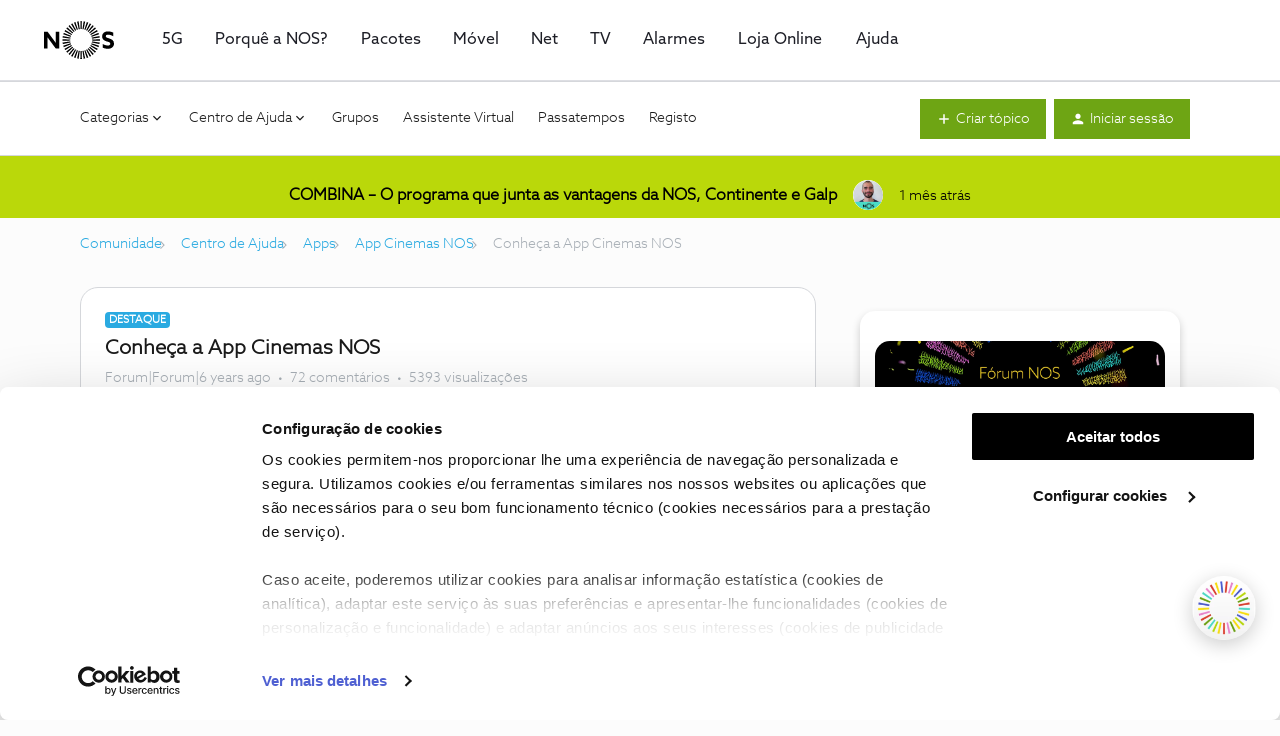

--- FILE ---
content_type: text/html
request_url: https://cdn.nos.pt/docprd/SITE_NOS/header.html?yip_csrf_token=KNQ4rBiKpRuoTeRQVC-LcBIqfSPi-9YiLJkV1JpeED4
body_size: 95790
content:

<!DOCTYPE HTML>
<html>
    <head>
    <meta http-equiv="content-type" content="text/html; charset=UTF-8"/>
    
    
    
    
    
<script type="text/javascript" src="/ruxitagentjs_ICA7NVfgqrux_10327251022105625.js" data-dtconfig="rid=RID_-1953372679|rpid=-1422054392|domain=nos.pt|reportUrl=/rb_bf38790fod|app=c9c68fe916d7d5c7|cuc=kvyeldcz|ssc=1|owasp=1|mel=100000|featureHash=ICA7NVfgqrux|dpvc=1|lastModification=1769091218991|tp=500,50,0|rdnt=1|uxrgce=1|srbbv=2|agentUri=/ruxitagentjs_ICA7NVfgqrux_10327251022105625.js"></script><script defer="defer" type="text/javascript" src="/.rum/@adobe/helix-rum-js@%5E2/dist/rum-standalone.js"></script>
<link rel="stylesheet" href="/etc.clientlibs/foundation/clientlibs/main.lc-b4994788cf1eaeed300a0aa7af53f3c8-lc.min.css" type="text/css">
<script src="/etc.clientlibs/clientlibs/granite/jquery.lc-7842899024219bcbdb5e72c946870b79-lc.min.js"></script>
<script src="/etc.clientlibs/clientlibs/granite/utils.lc-e7bf340a353e643d198b25d0c8ccce47-lc.min.js"></script>
<script src="/etc.clientlibs/clientlibs/granite/jquery/granite.lc-543d214c88dfa6f4a3233b630c82d875-lc.min.js"></script>
<script src="/etc.clientlibs/foundation/clientlibs/jquery.lc-dd9b395c741ce2784096e26619e14910-lc.min.js"></script>
<script src="/etc.clientlibs/foundation/clientlibs/shared.lc-41f79c8a45bb1766981ec4ca82d7e0e6-lc.min.js"></script>
<script src="/etc.clientlibs/foundation/clientlibs/main.lc-690ba627a9a2eeef0733ede272cf726b-lc.min.js"></script>



    
    

    



    
<link rel="stylesheet" href="/etc.clientlibs/nos/clientlibs/clientlib-dependencies.lc-e4b85639e1abc607964be0c5fc4b4b1f-lc.min.css" type="text/css">
<link rel="stylesheet" href="/etc.clientlibs/nos/clientlibs/clientlib-site.lc-d8e5d4256ae0d10dc03c8e7dea4f345e-lc.min.css" type="text/css">








    

    

    


        <script type="text/javascript" src="//assets.adobedtm.com/ffa3667bc1ce/346113e33297/launch-8dffa85cb584.min.js" async></script>


    

<meta name="viewport" content="width=device-width, initial-scale=1, shrink-to-fit=no"/>

    
<script src="/etc.clientlibs/nos/clientlibs/clientlib-dependencies.lc-8af11b7b982baa10c588ec6edd6087e7-lc.min.js"></script>




    
<link rel="stylesheet" href="/etc.clientlibs/nos/clientlibs/clientlib-base.lc-6fd8c32e36753247dcce6470d709d1dd-lc.min.css" type="text/css">





<script type="text/javascript">
            (function() {
                window.ContextHub = window.ContextHub || {};

                /* setting paths */
                ContextHub.Paths = ContextHub.Paths || {};
                ContextHub.Paths.CONTEXTHUB_PATH = "/libs/settings/cloudsettings/legacy/contexthub";
                ContextHub.Paths.RESOURCE_PATH = "\/content\/experience\u002Dfragments\/nos\/language\u002Dmasters\/pt\/site\/header\/master\/_jcr_content\/contexthub";
                ContextHub.Paths.SEGMENTATION_PATH = "";
                ContextHub.Paths.CQ_CONTEXT_PATH = "";

                /* setting initial constants */
                ContextHub.Constants = ContextHub.Constants || {};
                ContextHub.Constants.ANONYMOUS_HOME = "/home/users/3/36iPkeoDg10EUHBujuBf";
                ContextHub.Constants.MODE = "no-ui";
            }());
        </script><script src="/etc/cloudsettings.kernel.js/libs/settings/cloudsettings/legacy/contexthub" type="text/javascript"></script>



    
    <title>Header</title>
</head>
    <body class="xf-web-container">




<div class="container">
    <div class="root container responsivegrid">

    
    
    
    <div id="container-f275f74643" class="cmp-container">
        
        <div class="header-v1 header-external">



<header class="root-header " data-resource-path="/content/experience-fragments/nos/language-masters/pt/site/header/master/_jcr_content/root/header" data-auth-base-url="https://api.clg.nos.pt" data-auth-client-id="8RNis0Bp9LprBBDVa4ARG7j2ZiS3HINu">
  <div class="root-header__top-wrapper">
    <div class="root-header__top">
      <div class="root-navigation">
<nav id="navigation-8ada5153ff" class="cmp-navigation" itemscope itemtype="http://schema.org/SiteNavigationElement" data-cmp-data-layer="{&#34;navigation-8ada5153ff&#34;:{&#34;@type&#34;:&#34;nos/components/navigation&#34;,&#34;repo:modifyDate&#34;:&#34;2023-01-19T19:56:13Z&#34;}}">
    <ul class="cmp-navigation__group">
        
    <li class="cmp-navigation__item cmp-navigation__item--level-0  theme-selector  " data-cmp-data-layer="{&#34;navigation-8ada5153ff-item-b5a2ebcb6a&#34;:{&#34;@type&#34;:&#34;nos/components/navigation/item&#34;,&#34;repo:modifyDate&#34;:&#34;2025-05-05T08:51:27Z&#34;,&#34;dc:title&#34;:&#34;Particulares&#34;,&#34;xdm:linkURL&#34;:&#34;/particulares.html&#34;}}">
        
    <a href="/" data-cmp-clickable class="cmp-navigation__item-link" data-title="Particulares" target="_self"><span class="cmp-navigation__item-link__text">Particulares</span></a>

        
        
            
    

        
    </li>

    
        
    <li class="cmp-navigation__item cmp-navigation__item--level-0  theme-selector  " data-cmp-data-layer="{&#34;navigation-8ada5153ff-item-5fd0ad50cc&#34;:{&#34;@type&#34;:&#34;nos/components/navigation/item&#34;,&#34;repo:modifyDate&#34;:&#34;2023-05-18T16:01:44Z&#34;,&#34;dc:title&#34;:&#34;Empresas&#34;,&#34;xdm:linkURL&#34;:&#34;/empresas.html&#34;}}">
        
    <a href="/empresas" data-cmp-clickable class="cmp-navigation__item-link" data-title="Empresas" target="_self"><span class="cmp-navigation__item-link__text">Empresas</span></a>

        
        
            
    

        
    </li>

    
        
    <li class="cmp-navigation__item cmp-navigation__item--level-0  theme-selector  " data-cmp-data-layer="{&#34;navigation-8ada5153ff-item-f56bd0c233&#34;:{&#34;@type&#34;:&#34;nos/components/navigation/item&#34;,&#34;repo:modifyDate&#34;:&#34;2023-04-27T17:25:56Z&#34;,&#34;dc:title&#34;:&#34;Institucional&#34;,&#34;xdm:linkURL&#34;:&#34;/institucional.html&#34;}}">
        
    <a href="/institucional" data-cmp-clickable class="cmp-navigation__item-link" data-title="Institucional" target="_self"><span class="cmp-navigation__item-link__text">Institucional</span></a>

        
        
            
    

        
    </li>

    </ul>
</nav>

    

</div>
      <div class="top-navigation">

<div class="list-menu">
    
    <ul>
        <li class="list-menu__item    ">
            <a class="list-menu__item__cta " target="_self" data-origin-href="/content/nos/language-masters/pt/particulares/ocorrencias" data-title="Ocorrências" href="/ocorrencias">
                
                <span class="text mode-text">Ocorrências</span>
            </a>
        </li>
    
        <li class="list-menu__item    ">
            <a class="list-menu__item__cta " target="_self" data-origin-href="/content/nos/language-masters/pt/particulares/condicoes-de-servico" data-title=" Condições de Oferta dos Serviços" href="/condicoes-de-servico">
                
                <span class="text mode-text"> Condições de Oferta dos Serviços</span>
            </a>
        </li>
    
        <li class="list-menu__item    ">
            <a class="list-menu__item__cta " target="_self" data-origin-href="/content/nos/language-masters/en/particulares/welcome" data-title="| English" href="/en/welcome">
                
                <span class="text mode-text">| English</span>
            </a>
        </li>
    </ul>
</div></div>
      <div class="language-navigation">
  

  <div data-cmp-data-layer="{&#34;languagenavigation-80ff9e4b24&#34;:{&#34;@type&#34;:&#34;nos/components/languagenavigation&#34;,&#34;repo:modifyDate&#34;:&#34;2023-02-17T11:21:19Z&#34;}}" id="languagenavigation-80ff9e4b24" class="language-menu">
	<div class="language-object">
		<button type="button" class="nav-action-link">
			<span class="code">pt</span>
            <span class="icn-svg icn-chevron-down icon"></span>
		</button>
        <nav class="language-menu__wrapper">
    <ul class="langbar-nav">
        
<li class="lang-item " data-cmp-data-layer="{&#34;languagenavigation-80ff9e4b24-item-d282a3fc34&#34;:{&#34;@type&#34;:&#34;nos/components/languagenavigation/item&#34;,&#34;repo:modifyDate&#34;:&#34;2023-05-03T11:27:07Z&#34;,&#34;dc:title&#34;:&#34;Português&#34;,&#34;xdm:linkURL&#34;:&#34;/particulares.html&#34;,&#34;xdm:language&#34;:&#34;pt&#34;}}">

    <a data-cmp-clickable class="lang-link" href="/" hreflang="pt" lang="pt" rel="alternate">Português</a>


</li>

    
        
<li class="lang-item " data-cmp-data-layer="{&#34;languagenavigation-80ff9e4b24-item-0a6658457b&#34;:{&#34;@type&#34;:&#34;nos/components/languagenavigation/item&#34;,&#34;repo:modifyDate&#34;:&#34;2023-03-07T09:09:56Z&#34;,&#34;dc:title&#34;:&#34;English&#34;,&#34;xdm:linkURL&#34;:&#34;/content/nos/language-masters/en.html&#34;,&#34;xdm:language&#34;:&#34;en&#34;}}">

    <a data-cmp-clickable class="lang-link" href="/content/nos/language-masters/en" hreflang="en" lang="en" rel="alternate">English</a>


</li>

    </ul>
</nav>
        
    

    </div>
</div>
</div>
    </div>
  </div>
  <div class="root-header__bottom-wrapper">
    <div class="root-header__bottom">
      <div class="root-header__logo">
          <div class="site-logo">
              <a class="site-logo__link" href="/">
                <img class="site-logo__img" src="/content/dam/nos/assets/logos/logo-nos.svg" alt="NOS" loading="lazy"/>
              </a>
          </div>
      </div>
      <div class="root-navigation-children-wrapper" data-active-level="-1">
        <div class="root-navigation-children__toolbox-wrapper">
          <div class="root-navigation-children__toolbox">
            <button type="button" class="icn-svg icn-menu-arrow-back js-mobile-menu-back"><span class="prop-hide--sreader">Voltar</span></button>
            <div class="root-navigation">
<nav id="navigation-8ada5153ff" class="cmp-navigation" itemscope itemtype="http://schema.org/SiteNavigationElement" data-cmp-data-layer="{&#34;navigation-8ada5153ff&#34;:{&#34;@type&#34;:&#34;nos/components/navigation&#34;,&#34;repo:modifyDate&#34;:&#34;2023-01-19T19:56:13Z&#34;}}">
    <ul class="cmp-navigation__group">
        
    <li class="cmp-navigation__item cmp-navigation__item--level-0  theme-selector  " data-cmp-data-layer="{&#34;navigation-8ada5153ff-item-b5a2ebcb6a&#34;:{&#34;@type&#34;:&#34;nos/components/navigation/item&#34;,&#34;repo:modifyDate&#34;:&#34;2025-05-05T08:51:27Z&#34;,&#34;dc:title&#34;:&#34;Particulares&#34;,&#34;xdm:linkURL&#34;:&#34;/particulares.html&#34;}}">
        
    <a href="/" data-cmp-clickable class="cmp-navigation__item-link" data-title="Particulares" target="_self"><span class="cmp-navigation__item-link__text">Particulares</span></a>

        
        
            
    

        
    </li>

    
        
    <li class="cmp-navigation__item cmp-navigation__item--level-0  theme-selector  " data-cmp-data-layer="{&#34;navigation-8ada5153ff-item-5fd0ad50cc&#34;:{&#34;@type&#34;:&#34;nos/components/navigation/item&#34;,&#34;repo:modifyDate&#34;:&#34;2023-05-18T16:01:44Z&#34;,&#34;dc:title&#34;:&#34;Empresas&#34;,&#34;xdm:linkURL&#34;:&#34;/empresas.html&#34;}}">
        
    <a href="/empresas" data-cmp-clickable class="cmp-navigation__item-link" data-title="Empresas" target="_self"><span class="cmp-navigation__item-link__text">Empresas</span></a>

        
        
            
    

        
    </li>

    
        
    <li class="cmp-navigation__item cmp-navigation__item--level-0  theme-selector  " data-cmp-data-layer="{&#34;navigation-8ada5153ff-item-f56bd0c233&#34;:{&#34;@type&#34;:&#34;nos/components/navigation/item&#34;,&#34;repo:modifyDate&#34;:&#34;2023-04-27T17:25:56Z&#34;,&#34;dc:title&#34;:&#34;Institucional&#34;,&#34;xdm:linkURL&#34;:&#34;/institucional.html&#34;}}">
        
    <a href="/institucional" data-cmp-clickable class="cmp-navigation__item-link" data-title="Institucional" target="_self"><span class="cmp-navigation__item-link__text">Institucional</span></a>

        
        
            
    

        
    </li>

    </ul>
</nav>

    

</div>
            <button type="button" class="icn-svg icn-menu-close js-mobile-menu-close"><span class="prop-hide--sreader">Fechar</span></button>
          </div>
        </div>
        <!-- Particulares -->
        <div class="root-navigation-children particulares-navigation">
<nav id="navigation-08f7c10451" class="cmp-navigation" itemscope itemtype="http://schema.org/SiteNavigationElement" data-cmp-data-layer="{&#34;navigation-08f7c10451&#34;:{&#34;@type&#34;:&#34;nos/components/navigation&#34;,&#34;repo:modifyDate&#34;:&#34;2023-02-17T11:21:28Z&#34;}}">
    <ul class="cmp-navigation__group">
        
    <li class="cmp-navigation__item cmp-navigation__item--level-0  theme-selector theme-turquoise js-with-children" data-cmp-data-layer="{&#34;navigation-08f7c10451-item-7a09af2a1f&#34;:{&#34;@type&#34;:&#34;nos/components/navigation/item&#34;,&#34;repo:modifyDate&#34;:&#34;2024-08-01T16:37:13Z&#34;,&#34;dc:title&#34;:&#34;5G&#34;,&#34;xdm:linkURL&#34;:&#34;/5g.html&#34;}}">
        
    <a href="/5g" data-cmp-clickable class="cmp-navigation__item-link" data-title="5G" target="_self"><span class="cmp-navigation__item-link__text">5G</span></a>

        
        <div class="cmp-navigation__group-wrapper">
            <div class="cmp-navigation__group-wrapper__title">5G</div>
            
    <ul class="cmp-navigation__group">
        
    <li class="cmp-navigation__item cmp-navigation__item--level-1  theme-selector  " data-cmp-data-layer="{&#34;navigation-08f7c10451-item-8c54a1aac7&#34;:{&#34;@type&#34;:&#34;nos/components/navigation/item&#34;,&#34;repo:modifyDate&#34;:&#34;2023-03-29T09:14:00Z&#34;,&#34;dc:title&#34;:&#34;Porquê o 5G da NOS&#34;,&#34;xdm:linkURL&#34;:&#34;/5g/porque-o-5g-da-nos.html&#34;}}">
        
    <a href="/5g/porque-o-5g-da-nos" data-cmp-clickable class="cmp-navigation__item-link" data-title="Porquê o 5G da NOS" target="_self"><span class="cmp-navigation__item-link__text">Porquê o 5G da NOS</span></a>

        
        
            
    

        
    </li>

    
        
    <li class="cmp-navigation__item cmp-navigation__item--level-1  theme-selector  " data-cmp-data-layer="{&#34;navigation-08f7c10451-item-8d285c3605&#34;:{&#34;@type&#34;:&#34;nos/components/navigation/item&#34;,&#34;repo:modifyDate&#34;:&#34;2023-04-19T14:06:37Z&#34;,&#34;dc:title&#34;:&#34; Usar o 5G &#34;,&#34;xdm:linkURL&#34;:&#34;/5g/usar-o-5g.html&#34;}}">
        
    <a href="/5g/usar-o-5g" data-cmp-clickable class="cmp-navigation__item-link" data-title=" Usar o 5G " target="_self"><span class="cmp-navigation__item-link__text"> Usar o 5G </span></a>

        
        
            
    

        
    </li>

    
        
    <li class="cmp-navigation__item cmp-navigation__item--level-1  theme-selector  js-with-children" data-cmp-data-layer="{&#34;navigation-08f7c10451-item-c4a6aacec8&#34;:{&#34;@type&#34;:&#34;nos/components/navigation/item&#34;,&#34;repo:modifyDate&#34;:&#34;2023-04-18T08:10:26Z&#34;,&#34;dc:title&#34;:&#34;5G em ação&#34;,&#34;xdm:linkURL&#34;:&#34;/5g/5g-em-acao.html&#34;}}">
        
    <a href="/5g/5g-em-acao" data-cmp-clickable class="cmp-navigation__item-link" data-title="5G em ação" target="_self"><span class="cmp-navigation__item-link__text">5G em ação</span></a>

        
        <div class="cmp-navigation__group-wrapper">
            <div class="cmp-navigation__group-wrapper__title">5G em ação</div>
            
    <ul class="cmp-navigation__group">
        
    <li class="cmp-navigation__item cmp-navigation__item--level-2  theme-selector  " data-cmp-data-layer="{&#34;navigation-08f7c10451-item-0d657e334b&#34;:{&#34;@type&#34;:&#34;nos/components/navigation/item&#34;,&#34;repo:modifyDate&#34;:&#34;2023-03-24T10:25:57Z&#34;,&#34;dc:title&#34;:&#34;Casos de Inovação​&#34;,&#34;xdm:linkURL&#34;:&#34;/5g/5g-em-acao/casos-de-inovacao.html&#34;}}">
        
    <a href="/5g/5g-em-acao/casos-de-inovacao" data-cmp-clickable class="cmp-navigation__item-link" data-title="Casos de Inovação​" target="_self"><span class="cmp-navigation__item-link__text">Casos de Inovação​</span></a>

        
        
            
    

        
    </li>

    
        
    <li class="cmp-navigation__item cmp-navigation__item--level-2  theme-selector  " data-cmp-data-layer="{&#34;navigation-08f7c10451-item-1949ad01ee&#34;:{&#34;@type&#34;:&#34;nos/components/navigation/item&#34;,&#34;repo:modifyDate&#34;:&#34;2023-04-27T14:06:20Z&#34;,&#34;dc:title&#34;:&#34;Insights e Notícias​&#34;,&#34;xdm:linkURL&#34;:&#34;/5g/5g-em-acao/insights-e-noticias.html&#34;}}">
        
    <a href="/5g/5g-em-acao/insights-e-noticias" data-cmp-clickable class="cmp-navigation__item-link" data-title="Insights e Notícias​" target="_self"><span class="cmp-navigation__item-link__text">Insights e Notícias​</span></a>

        
        
            
    

        
    </li>

    </ul>

            <div class="list-menu-wrapper">

</div>
            
        </div>
        
        
    </li>

    
        
    <li class="cmp-navigation__item cmp-navigation__item--level-1  theme-selector  " data-cmp-data-layer="{&#34;navigation-08f7c10451-item-b188b9c0f7&#34;:{&#34;@type&#34;:&#34;nos/components/navigation/item&#34;,&#34;repo:modifyDate&#34;:&#34;2024-11-06T10:00:28Z&#34;,&#34;dc:title&#34;:&#34;5G+&#34;,&#34;xdm:linkURL&#34;:&#34;/5g/5g-mais.html&#34;}}">
        
    <a href="/5g/5g-mais" data-cmp-clickable class="cmp-navigation__item-link" data-title="5G+" target="_self"><span class="cmp-navigation__item-link__text">5G+</span></a>

        
        
            
    

        
    </li>

    </ul>

            <div class="list-menu-wrapper">

</div>
            <button type="button" class="icn-svg icn-menu-close js-menu-close"><span class="prop-hide--sreader">Fechar</span></button>
        </div>
        
        
    </li>

    
        
    <li class="cmp-navigation__item cmp-navigation__item--level-0  theme-selector theme-blue " data-cmp-data-layer="{&#34;navigation-08f7c10451-item-229eb1c80f&#34;:{&#34;@type&#34;:&#34;nos/components/navigation/item&#34;,&#34;repo:modifyDate&#34;:&#34;2023-05-26T09:34:50Z&#34;,&#34;dc:title&#34;:&#34;Porquê a NOS?&#34;,&#34;xdm:linkURL&#34;:&#34;/porque-a-nos.html&#34;}}">
        
    <a href="/porque-a-nos" data-cmp-clickable class="cmp-navigation__item-link" data-title="Porquê a NOS?" target="_self"><span class="cmp-navigation__item-link__text">Porquê a NOS?</span></a>

        
        
            
    

        
    </li>

    
        
    <li class="cmp-navigation__item cmp-navigation__item--level-0  theme-selector theme-yellow js-with-children" data-cmp-data-layer="{&#34;navigation-08f7c10451-item-68efe75815&#34;:{&#34;@type&#34;:&#34;nos/components/navigation/item&#34;,&#34;repo:modifyDate&#34;:&#34;2025-09-15T15:48:33Z&#34;,&#34;dc:title&#34;:&#34;Pacotes&#34;,&#34;xdm:linkURL&#34;:&#34;/pacotes.html&#34;}}">
        
    <a href="/pacotes" data-cmp-clickable class="cmp-navigation__item-link" data-title="Pacotes" target="_self"><span class="cmp-navigation__item-link__text">Pacotes</span></a>

        
        <div class="cmp-navigation__group-wrapper">
            <div class="cmp-navigation__group-wrapper__title">Pacotes</div>
            
    <ul class="cmp-navigation__group">
        
    <li class="cmp-navigation__item cmp-navigation__item--level-1  theme-selector theme-blue " data-cmp-data-layer="{&#34;navigation-08f7c10451-item-b5f209267d&#34;:{&#34;@type&#34;:&#34;nos/components/navigation/item&#34;,&#34;repo:modifyDate&#34;:&#34;2025-10-24T14:10:26Z&#34;,&#34;dc:title&#34;:&#34;NET TV VOZ + MÓVEL FAMILIA | NOS&#34;,&#34;xdm:linkURL&#34;:&#34;/pacotes/net-tv-voz-movel-familia.html&#34;}}">
        
    <a href="/pacotes/net-tv-voz-movel-familia" data-cmp-clickable class="cmp-navigation__item-link" data-title="NET TV VOZ + MÓVEL FAMILIA | NOS" target="_self"><span class="cmp-navigation__item-link__text">NET TV VOZ + MÓVEL FAMILIA | NOS</span></a>

        
        
            
    

        
    </li>

    
        
    <li class="cmp-navigation__item cmp-navigation__item--level-1  theme-selector theme-blue " data-cmp-data-layer="{&#34;navigation-08f7c10451-item-33d79bfdd3&#34;:{&#34;@type&#34;:&#34;nos/components/navigation/item&#34;,&#34;repo:modifyDate&#34;:&#34;2023-09-07T09:44:47Z&#34;,&#34;dc:title&#34;:&#34;Net TV Voz + Móvel&#34;,&#34;xdm:linkURL&#34;:&#34;/pacotes/net-tv-voz-movel.html&#34;}}">
        
    <a href="/pacotes/net-tv-voz-movel" data-cmp-clickable class="cmp-navigation__item-link" data-title="Net TV Voz + Móvel" target="_self"><span class="cmp-navigation__item-link__text">Net TV Voz + Móvel</span></a>

        
        
            
    

        
    </li>

    
        
    <li class="cmp-navigation__item cmp-navigation__item--level-1  theme-selector theme-blue " data-cmp-data-layer="{&#34;navigation-08f7c10451-item-adba4ff9ed&#34;:{&#34;@type&#34;:&#34;nos/components/navigation/item&#34;,&#34;repo:modifyDate&#34;:&#34;2025-02-24T11:15:32Z&#34;,&#34;dc:title&#34;:&#34;Net TV Voz&#34;,&#34;xdm:linkURL&#34;:&#34;/pacotes/net-tv-voz.html&#34;}}">
        
    <a href="/pacotes/net-tv-voz" data-cmp-clickable class="cmp-navigation__item-link" data-title="Net TV Voz" target="_self"><span class="cmp-navigation__item-link__text">Net TV Voz</span></a>

        
        
            
    

        
    </li>

    
        
    <li class="cmp-navigation__item cmp-navigation__item--level-1  theme-selector theme-blue " data-cmp-data-layer="{&#34;navigation-08f7c10451-item-0aec3c8cd4&#34;:{&#34;@type&#34;:&#34;nos/components/navigation/item&#34;,&#34;repo:modifyDate&#34;:&#34;2025-09-11T08:50:39Z&#34;,&#34;dc:title&#34;:&#34;Net + Móvel&#34;,&#34;xdm:linkURL&#34;:&#34;/pacotes/net-movel.html&#34;}}">
        
    <a href="/pacotes/net-movel" data-cmp-clickable class="cmp-navigation__item-link" data-title="Net + Móvel" target="_self"><span class="cmp-navigation__item-link__text">Net + Móvel</span></a>

        
        
            
    

        
    </li>

    
        
    <li class="cmp-navigation__item cmp-navigation__item--level-1  theme-selector theme-blue " data-cmp-data-layer="{&#34;navigation-08f7c10451-item-424f8640a3&#34;:{&#34;@type&#34;:&#34;nos/components/navigation/item&#34;,&#34;repo:modifyDate&#34;:&#34;2025-02-24T10:27:50Z&#34;,&#34;dc:title&#34;:&#34;Net&#34;,&#34;xdm:linkURL&#34;:&#34;/pacotes/net.html&#34;}}">
        
    <a href="/pacotes/net" data-cmp-clickable class="cmp-navigation__item-link" data-title="Net" target="_self"><span class="cmp-navigation__item-link__text">Net</span></a>

        
        
            
    

        
    </li>

    </ul>

            <div class="list-menu-wrapper">

<div class="list-menu">
    <div class="list-menu__title">Procuras algo mais?</div>
    <ul>
        <li class="list-menu__item    ">
            <a class="list-menu__item__cta " target="_self" data-origin-href="/content/nos/language-masters/pt/particulares/pacotes/net-tv-voz-movel" data-title="Saber mais sobre Pacotes NOS" href="/pacotes/net-tv-voz-movel">
                
                <span class="text mode-text">Saber mais sobre Pacotes NOS</span>
            </a>
        </li>
    
        <li class="list-menu__item    ">
            <a class="list-menu__item__cta " target="_self" data-origin-href="/content/nos/language-masters/pt/particulares/pacotes/melhorar-o-meu-pacote" data-title="Melhorar o meu pacote" href="/pacotes/melhorar-o-meu-pacote">
                
                <span class="text mode-text">Melhorar o meu pacote</span>
            </a>
        </li>
    
        <li class="list-menu__item    ">
            <a class="list-menu__item__cta " target="_self" data-origin-href="/content/nos/language-masters/pt/particulares/pacotes/mudar-de-casa" data-title="Mudar de casa" href="/pacotes/mudar-de-casa">
                
                <span class="text mode-text">Mudar de casa</span>
            </a>
        </li>
    
        <li class="list-menu__item    ">
            <a class="list-menu__item__cta " target="_self" data-origin-href="/content/nos/language-masters/pt/particulares/pacotes/segunda-casa" data-title="Segunda casa" href="/pacotes/segunda-casa">
                
                <span class="text mode-text">Segunda casa</span>
            </a>
        </li>
    
        <li class="list-menu__item    ">
            <a class="list-menu__item__cta " target="_self" data-origin-href="/content/nos/language-masters/pt/particulares/pacotes/seguro-de-fatura" data-title="Seguro de fatura" href="/pacotes/seguro-de-fatura">
                
                <span class="text mode-text">Seguro de fatura</span>
            </a>
        </li>
    
        <li class="list-menu__item    ">
            <a class="list-menu__item__cta " target="_self" data-origin-href="/content/nos/language-masters/pt/particulares/pacotes/testar-cobertura-de-fibra" data-title="Testar Cobertura Fibra" href="/pacotes/testar-cobertura-de-fibra">
                
                <span class="text mode-text">Testar Cobertura Fibra</span>
            </a>
        </li>
    
        <li class="list-menu__item    ">
            <a class="list-menu__item__cta " target="_self" data-origin-href="/content/nos/language-masters/pt/particulares/porque-a-nos/cartao-nos" data-title="Cartão NOS" href="/porque-a-nos/cartao-nos">
                
                <span class="text mode-text">Cartão NOS</span>
            </a>
        </li>
    
        <li class="list-menu__item    ">
            <a class="list-menu__item__cta " target="_self" data-origin-href="/content/nos/language-masters/pt/particulares/vantagens-debito-direto" data-title="Vantagens Débito Direto" href="/vantagens-debito-direto">
                
                <span class="text mode-text">Vantagens Débito Direto</span>
            </a>
        </li>
    
        <li class="list-menu__item    ">
            <a class="list-menu__item__cta " target="_self" data-origin-href="/content/nos/language-masters/pt/particulares/pacotes/fibra" data-title="Pacotes Fibra" href="/pacotes/fibra">
                
                <span class="text mode-text">Pacotes Fibra</span>
            </a>
        </li>
    
        <li class="list-menu__item    ">
            <a class="list-menu__item__cta " target="_self" data-origin-href="/content/nos/language-masters/pt/particulares/pacotes/so-internet" data-title="Pacote só internet" href="/pacotes/so-internet">
                
                <span class="text mode-text">Pacote só internet</span>
            </a>
        </li>
    </ul>
</div></div>
            <button type="button" class="icn-svg icn-menu-close js-menu-close"><span class="prop-hide--sreader">Fechar</span></button>
        </div>
        
        
    </li>

    
        
    <li class="cmp-navigation__item cmp-navigation__item--level-0  theme-selector theme-red js-with-children" data-cmp-data-layer="{&#34;navigation-08f7c10451-item-75eff59ed8&#34;:{&#34;@type&#34;:&#34;nos/components/navigation/item&#34;,&#34;repo:modifyDate&#34;:&#34;2024-04-15T15:12:52Z&#34;,&#34;dc:title&#34;:&#34;Móvel&#34;,&#34;xdm:linkURL&#34;:&#34;/movel.html&#34;}}">
        
    <a href="/movel" data-cmp-clickable class="cmp-navigation__item-link" data-title="Móvel" target="_self"><span class="cmp-navigation__item-link__text">Móvel</span></a>

        
        <div class="cmp-navigation__group-wrapper">
            <div class="cmp-navigation__group-wrapper__title">Móvel</div>
            
    <ul class="cmp-navigation__group">
        
    <li class="cmp-navigation__item cmp-navigation__item--level-1  theme-selector  " data-cmp-data-layer="{&#34;navigation-08f7c10451-item-b2cb9d893a&#34;:{&#34;@type&#34;:&#34;nos/components/navigation/item&#34;,&#34;repo:modifyDate&#34;:&#34;2024-02-01T15:37:05Z&#34;,&#34;dc:title&#34;:&#34;Experiência Móvel&#34;,&#34;xdm:linkURL&#34;:&#34;/movel/experiencia-rede-movel-nos.html&#34;}}">
        
    <a href="/movel/experiencia-rede-movel-nos" data-cmp-clickable class="cmp-navigation__item-link" data-title="Experiência Móvel" target="_self"><span class="cmp-navigation__item-link__text">Experiência Móvel</span></a>

        
        
            
    

        
    </li>

    
        
    <li class="cmp-navigation__item cmp-navigation__item--level-1  theme-selector  " data-cmp-data-layer="{&#34;navigation-08f7c10451-item-5a6480961a&#34;:{&#34;@type&#34;:&#34;nos/components/navigation/item&#34;,&#34;repo:modifyDate&#34;:&#34;2025-09-18T09:04:54Z&#34;,&#34;dc:title&#34;:&#34;Tarifários móveis&#34;,&#34;xdm:linkURL&#34;:&#34;/movel/tarifarios-moveis.html&#34;}}">
        
    <a href="/movel/tarifarios-moveis" data-cmp-clickable class="cmp-navigation__item-link" data-title="Tarifários móveis" target="_self"><span class="cmp-navigation__item-link__text">Tarifários móveis</span></a>

        
        
            
    

        
    </li>

    
        
    <li class="cmp-navigation__item cmp-navigation__item--level-1  theme-selector  " data-cmp-data-layer="{&#34;navigation-08f7c10451-item-8ab70cca0b&#34;:{&#34;@type&#34;:&#34;nos/components/navigation/item&#34;,&#34;repo:modifyDate&#34;:&#34;2023-03-28T16:08:12Z&#34;,&#34;dc:title&#34;:&#34;Net móvel e hotspots&#34;,&#34;xdm:linkURL&#34;:&#34;/movel/net-movel.html&#34;}}">
        
    <a href="/movel/net-movel" data-cmp-clickable class="cmp-navigation__item-link" data-title="Net móvel e hotspots" target="_self"><span class="cmp-navigation__item-link__text">Net móvel e hotspots</span></a>

        
        
            
    

        
    </li>

    
        
    <li class="cmp-navigation__item cmp-navigation__item--level-1  theme-selector  " data-cmp-data-layer="{&#34;navigation-08f7c10451-item-df469832ff&#34;:{&#34;@type&#34;:&#34;nos/components/navigation/item&#34;,&#34;repo:modifyDate&#34;:&#34;2023-04-06T11:41:07Z&#34;,&#34;dc:title&#34;:&#34;WTF&#34;,&#34;xdm:linkURL&#34;:&#34;/movel/wtf.html&#34;}}">
        
    <a href="/movel/wtf" data-cmp-clickable class="cmp-navigation__item-link" data-title="WTF" target="_blank"><span class="cmp-navigation__item-link__text">WTF</span></a>

        
        
            
    

        
    </li>

    
        
    <li class="cmp-navigation__item cmp-navigation__item--level-1  theme-selector  " data-cmp-data-layer="{&#34;navigation-08f7c10451-item-3fe2ece3ac&#34;:{&#34;@type&#34;:&#34;nos/components/navigation/item&#34;,&#34;repo:modifyDate&#34;:&#34;2024-06-26T11:07:23Z&#34;,&#34;dc:title&#34;:&#34;Tarifário NOS Kids&#34;,&#34;xdm:linkURL&#34;:&#34;/movel/tarifario-nos-kids.html&#34;}}">
        
    <a href="/movel/tarifario-nos-kids" data-cmp-clickable class="cmp-navigation__item-link" data-title="Tarifário NOS Kids" target="_self"><span class="cmp-navigation__item-link__text">Tarifário NOS Kids</span></a>

        
        
            
    

        
    </li>

    </ul>

            <div class="list-menu-wrapper">

<div class="list-menu">
    <div class="list-menu__title">Procuras algo mais?</div>
    <ul>
        <li class="list-menu__item    ">
            <a class="list-menu__item__cta " target="_self" data-origin-href="/content/nos/language-masters/pt/particulares/movel/esim" data-title="eSIM" href="/movel/esim">
                
                <span class="text mode-text">eSIM</span>
            </a>
        </li>
    
        <li class="list-menu__item    ">
            <a class="list-menu__item__cta " target="_self" data-origin-href="/content/nos/language-masters/pt/particulares/movel/adicionar-tarifario-movel-ao-pacote" data-title="Adicionar tarifário móvel ao pacote" href="/movel/adicionar-tarifario-movel-ao-pacote">
                
                <span class="text mode-text">Adicionar tarifário móvel ao pacote</span>
            </a>
        </li>
    
        <li class="list-menu__item    ">
            <a class="list-menu__item__cta " target="_self" data-origin-href="/content/nos/language-masters/pt/particulares/movel/roaming" data-title="Roaming" href="/movel/roaming">
                
                <span class="text mode-text">Roaming</span>
            </a>
        </li>
    
        <li class="list-menu__item    ">
            <a class="list-menu__item__cta " target="_self" data-origin-href="/content/nos/language-masters/pt/particulares/movel/iot/smartwatches-conectados" data-title="Smartwatches conectados" href="/movel/iot/smartwatches-conectados">
                
                <span class="text mode-text">Smartwatches conectados</span>
            </a>
        </li>
    
        <li class="list-menu__item    ">
            <a class="list-menu__item__cta " target="_self" data-origin-href="/content/nos/language-masters/pt/particulares/movel/portabilidade" data-title="Portabilidade" href="/movel/portabilidade">
                
                <span class="text mode-text">Portabilidade</span>
            </a>
        </li>
    
        <li class="list-menu__item    ">
            <a class="list-menu__item__cta " target="_self" data-origin-href="/content/nos/language-masters/pt/particulares/movel/seguro-de-smartphones" data-title="Seguros" href="/movel/seguro-de-smartphones">
                
                <span class="text mode-text">Seguros</span>
            </a>
        </li>
    
        <li class="list-menu__item    ">
            <a class="list-menu__item__cta " target="_self" data-origin-href="/content/nos/language-masters/pt/particulares/movel/premios-rede-movel" data-title="Prémios rede móvel NOS" href="/movel/premios-rede-movel">
                
                <span class="text mode-text">Prémios rede móvel NOS</span>
            </a>
        </li>
    
        <li class="list-menu__item    ">
            <a class="list-menu__item__cta " target="_self" data-origin-href="/content/nos/language-masters/pt/particulares/movel/iot" data-title="IoT" href="/movel/iot">
                
                <span class="text mode-text">IoT</span>
            </a>
        </li>
    </ul>
</div></div>
            <button type="button" class="icn-svg icn-menu-close js-menu-close"><span class="prop-hide--sreader">Fechar</span></button>
        </div>
        
        
    </li>

    
        
    <li class="cmp-navigation__item cmp-navigation__item--level-0  theme-selector theme-pink js-with-children" data-cmp-data-layer="{&#34;navigation-08f7c10451-item-3fdad3404b&#34;:{&#34;@type&#34;:&#34;nos/components/navigation/item&#34;,&#34;repo:modifyDate&#34;:&#34;2023-02-03T16:56:24Z&#34;,&#34;dc:title&#34;:&#34;Net&#34;,&#34;xdm:linkURL&#34;:&#34;/net.html&#34;}}">
        
    <a href="/net" data-cmp-clickable class="cmp-navigation__item-link" data-title="Net" target="_self"><span class="cmp-navigation__item-link__text">Net</span></a>

        
        <div class="cmp-navigation__group-wrapper">
            <div class="cmp-navigation__group-wrapper__title">Net</div>
            
    <ul class="cmp-navigation__group">
        
    <li class="cmp-navigation__item cmp-navigation__item--level-1  theme-selector  " data-cmp-data-layer="{&#34;navigation-08f7c10451-item-cb3d8236d6&#34;:{&#34;@type&#34;:&#34;nos/components/navigation/item&#34;,&#34;repo:modifyDate&#34;:&#34;2023-08-25T13:02:36Z&#34;,&#34;dc:title&#34;:&#34;Experiência de Net​&#34;,&#34;xdm:linkURL&#34;:&#34;/net/experiencia-net.html&#34;}}">
        
    <a href="/net/experiencia-net" data-cmp-clickable class="cmp-navigation__item-link" data-title="Experiência de Net​" target="_self"><span class="cmp-navigation__item-link__text">Experiência de Net​</span></a>

        
        
            
    

        
    </li>

    
        
    <li class="cmp-navigation__item cmp-navigation__item--level-1  theme-selector theme-blue " data-cmp-data-layer="{&#34;navigation-08f7c10451-item-6c8cf66a78&#34;:{&#34;@type&#34;:&#34;nos/components/navigation/item&#34;,&#34;repo:modifyDate&#34;:&#34;2023-03-08T12:35:32Z&#34;,&#34;dc:title&#34;:&#34;Net para casa&#34;,&#34;xdm:linkURL&#34;:&#34;/net/internet-fixa.html&#34;}}">
        
    <a href="/net/internet-fixa" data-cmp-clickable class="cmp-navigation__item-link" data-title="Net para casa" target="_self"><span class="cmp-navigation__item-link__text">Net para casa</span></a>

        
        
            
    

        
    </li>

    
        
    <li class="cmp-navigation__item cmp-navigation__item--level-1  theme-selector  " data-cmp-data-layer="{&#34;navigation-08f7c10451-item-aef3fff435&#34;:{&#34;@type&#34;:&#34;nos/components/navigation/item&#34;,&#34;repo:modifyDate&#34;:&#34;2024-03-04T12:17:58Z&#34;,&#34;dc:title&#34;:&#34;Net móvel e hotspots&#34;,&#34;xdm:linkURL&#34;:&#34;/net/net-movel.html&#34;}}">
        
    <a href="/net/net-movel" data-cmp-clickable class="cmp-navigation__item-link" data-title="Net móvel e hotspots" target="_self"><span class="cmp-navigation__item-link__text">Net móvel e hotspots</span></a>

        
        
            
    

        
    </li>

    
        
    <li class="cmp-navigation__item cmp-navigation__item--level-1  theme-selector  " data-cmp-data-layer="{&#34;navigation-08f7c10451-item-c3a92bfd81&#34;:{&#34;@type&#34;:&#34;nos/components/navigation/item&#34;,&#34;repo:modifyDate&#34;:&#34;2025-02-04T14:52:01Z&#34;,&#34;dc:title&#34;:&#34;Wi-Fi em toda a casa&#34;,&#34;xdm:linkURL&#34;:&#34;/net/wi-fi-total.html&#34;}}">
        
    <a href="/net/wi-fi-total" data-cmp-clickable class="cmp-navigation__item-link" data-title="Wi-Fi em toda a casa" target="_self"><span class="cmp-navigation__item-link__text">Wi-Fi em toda a casa</span></a>

        
        
            
    

        
    </li>

    
        
    <li class="cmp-navigation__item cmp-navigation__item--level-1  theme-selector  " data-cmp-data-layer="{&#34;navigation-08f7c10451-item-704052fc2a&#34;:{&#34;@type&#34;:&#34;nos/components/navigation/item&#34;,&#34;repo:modifyDate&#34;:&#34;2024-10-25T09:48:32Z&#34;,&#34;dc:title&#34;:&#34;Soluções de Segurança&#34;,&#34;xdm:linkURL&#34;:&#34;/net/seguranca.html&#34;}}">
        
    <a href="/net/seguranca" data-cmp-clickable class="cmp-navigation__item-link" data-title="Soluções de Segurança" target="_self"><span class="cmp-navigation__item-link__text">Soluções de Segurança</span></a>

        
        
            
    

        
    </li>

    </ul>

            <div class="list-menu-wrapper">

<div class="list-menu">
    <div class="list-menu__title">Procuras algo mais?</div>
    <ul>
        <li class="list-menu__item    ">
            <a class="list-menu__item__cta " target="_self" data-origin-href="/content/nos/language-masters/pt/particulares/net/melhorar-a-minha-net" data-title="Melhorar A Minha Net" href="/net/melhorar-a-minha-net">
                
                <span class="text mode-text">Melhorar A Minha Net</span>
            </a>
        </li>
    
        <li class="list-menu__item    ">
            <a class="list-menu__item__cta " target="_self" data-origin-href="/content/nos/language-masters/pt/particulares/net/giga-router-com-wi-fi-6" data-title="Giga Router Com Wi-Fi 6" href="/net/giga-router-com-wi-fi-6">
                
                <span class="text mode-text">Giga Router Com Wi-Fi 6</span>
            </a>
        </li>
    
        <li class="list-menu__item    ">
            <a class="list-menu__item__cta " target="_self" data-origin-href="/content/nos/language-masters/pt/particulares/net/net-fixa-pronta-a-usar" data-title="Net Fixa pronta a usar" href="/net/net-fixa-pronta-a-usar">
                
                <span class="text mode-text">Net Fixa pronta a usar</span>
            </a>
        </li>
    
        <li class="list-menu__item    ">
            <a class="list-menu__item__cta " target="_self" data-origin-href="/content/nos/language-masters/pt/particulares/net/fibra-10gbps" data-title="Fibra 10Gbps  " href="/net/fibra-10gbps">
                
                <span class="text mode-text">Fibra 10Gbps  </span>
            </a>
        </li>
    </ul>
</div></div>
            <button type="button" class="icn-svg icn-menu-close js-menu-close"><span class="prop-hide--sreader">Fechar</span></button>
        </div>
        
        
    </li>

    
        
    <li class="cmp-navigation__item cmp-navigation__item--level-0  theme-selector theme-green js-with-children" data-cmp-data-layer="{&#34;navigation-08f7c10451-item-88c63e6319&#34;:{&#34;@type&#34;:&#34;nos/components/navigation/item&#34;,&#34;repo:modifyDate&#34;:&#34;2023-02-03T17:54:46Z&#34;,&#34;dc:title&#34;:&#34;TV&#34;,&#34;xdm:linkURL&#34;:&#34;/tv.html&#34;}}">
        
    <a href="/tv" data-cmp-clickable class="cmp-navigation__item-link" data-title="TV" target="_self"><span class="cmp-navigation__item-link__text">TV</span></a>

        
        <div class="cmp-navigation__group-wrapper">
            <div class="cmp-navigation__group-wrapper__title">TV</div>
            
    <ul class="cmp-navigation__group">
        
    <li class="cmp-navigation__item cmp-navigation__item--level-1  theme-selector  " data-cmp-data-layer="{&#34;navigation-08f7c10451-item-1dd66d489a&#34;:{&#34;@type&#34;:&#34;nos/components/navigation/item&#34;,&#34;repo:modifyDate&#34;:&#34;2023-08-31T08:55:42Z&#34;,&#34;dc:title&#34;:&#34;Experiência TV&#34;,&#34;xdm:linkURL&#34;:&#34;/tv/experiencia-tv.html&#34;}}">
        
    <a href="/tv/experiencia-tv" data-cmp-clickable class="cmp-navigation__item-link" data-title="Experiência TV" target="_self"><span class="cmp-navigation__item-link__text">Experiência TV</span></a>

        
        
            
    

        
    </li>

    
        
    <li class="cmp-navigation__item cmp-navigation__item--level-1  theme-selector  " data-cmp-data-layer="{&#34;navigation-08f7c10451-item-57bd6bfd03&#34;:{&#34;@type&#34;:&#34;nos/components/navigation/item&#34;,&#34;repo:modifyDate&#34;:&#34;2023-03-08T15:00:34Z&#34;,&#34;dc:title&#34;:&#34;TV para Casa&#34;,&#34;xdm:linkURL&#34;:&#34;/tv/tv-para-casa.html&#34;}}">
        
    <a href="/tv/tv-para-casa" data-cmp-clickable class="cmp-navigation__item-link" data-title="TV para Casa" target="_self"><span class="cmp-navigation__item-link__text">TV para Casa</span></a>

        
        
            
    

        
    </li>

    
        
    <li class="cmp-navigation__item cmp-navigation__item--level-1  theme-selector  " data-cmp-data-layer="{&#34;navigation-08f7c10451-item-93c78b4f1b&#34;:{&#34;@type&#34;:&#34;nos/components/navigation/item&#34;,&#34;repo:modifyDate&#34;:&#34;2023-12-04T08:46:09Z&#34;,&#34;dc:title&#34;:&#34;App NOS TV&#34;,&#34;xdm:linkURL&#34;:&#34;/tv/app-nos-tv.html&#34;}}">
        
    <a href="/tv/app-nos-tv" data-cmp-clickable class="cmp-navigation__item-link" data-title="App NOS TV" target="_self"><span class="cmp-navigation__item-link__text">App NOS TV</span></a>

        
        
            
    

        
    </li>

    
        
    <li class="cmp-navigation__item cmp-navigation__item--level-1  theme-selector  " data-cmp-data-layer="{&#34;navigation-08f7c10451-item-b6ba23de44&#34;:{&#34;@type&#34;:&#34;nos/components/navigation/item&#34;,&#34;repo:modifyDate&#34;:&#34;2023-04-19T16:48:07Z&#34;,&#34;dc:title&#34;:&#34;Canais e Serviços Premium&#34;,&#34;xdm:linkURL&#34;:&#34;/tv/canais-premium.html&#34;}}">
        
    <a href="/tv/canais-premium" data-cmp-clickable class="cmp-navigation__item-link" data-title="Canais e Serviços Premium" target="_self"><span class="cmp-navigation__item-link__text">Canais e Serviços Premium</span></a>

        
        
            
    

        
    </li>

    
        
    <li class="cmp-navigation__item cmp-navigation__item--level-1  theme-selector  " data-cmp-data-layer="{&#34;navigation-08f7c10451-item-1dc9636be5&#34;:{&#34;@type&#34;:&#34;nos/components/navigation/item&#34;,&#34;repo:modifyDate&#34;:&#34;2023-05-11T11:00:18Z&#34;,&#34;dc:title&#34;:&#34;Apps TV&#34;,&#34;xdm:linkURL&#34;:&#34;/tv/servicos-de-streaming.html&#34;}}">
        
    <a href="/tv/servicos-de-streaming" data-cmp-clickable class="cmp-navigation__item-link" data-title="Apps TV" target="_self"><span class="cmp-navigation__item-link__text">Apps TV</span></a>

        
        
            
    

        
    </li>

    
        
    <li class="cmp-navigation__item cmp-navigation__item--level-1  theme-selector  " data-cmp-data-layer="{&#34;navigation-08f7c10451-item-f77482781b&#34;:{&#34;@type&#34;:&#34;nos/components/navigation/item&#34;,&#34;repo:modifyDate&#34;:&#34;2024-11-12T11:46:26Z&#34;,&#34;dc:title&#34;:&#34;Canais e Guia TV&#34;,&#34;xdm:linkURL&#34;:&#34;/tv/canais-e-guia-tv.html&#34;}}">
        
    <a href="/tv/canais-e-guia-tv" data-cmp-clickable class="cmp-navigation__item-link" data-title="Canais e Guia TV" target="_self"><span class="cmp-navigation__item-link__text">Canais e Guia TV</span></a>

        
        
            
    

        
    </li>

    </ul>

            <div class="list-menu-wrapper">

<div class="list-menu">
    <div class="list-menu__title">Procuras algo mais?</div>
    <ul>
        <li class="list-menu__item    ">
            <a class="list-menu__item__cta " target="_self" data-origin-href="/content/nos/language-masters/pt/particulares/tv/apple-tv" data-title="Apple TV" href="/tv/apple-tv">
                
                <span class="text mode-text">Apple TV</span>
            </a>
        </li>
    
        <li class="list-menu__item    ">
            <a class="list-menu__item__cta " target="_self" data-origin-href="/content/nos/language-masters/pt/particulares/tv/android-tv" data-title="NVIDIA Shield TV" href="/tv/android-tv">
                
                <span class="text mode-text">NVIDIA Shield TV</span>
            </a>
        </li>
    
        <li class="list-menu__item    ">
            <a class="list-menu__item__cta " target="_self" data-origin-href="/content/nos/language-masters/pt/particulares/tv/uma-tv" data-title="UMA TV" href="/tv/uma-tv">
                
                <span class="text mode-text">UMA TV</span>
            </a>
        </li>
    
        <li class="list-menu__item    ">
            <a class="list-menu__item__cta " target="_self" data-origin-href="https://nos.pt/aderirCtd" data-title="Aderir Sport TV" href="https://nos.pt/aderirCtd">
                
                <span class="text mode-text">Aderir Sport TV</span>
            </a>
        </li>
    </ul>
</div></div>
            <button type="button" class="icn-svg icn-menu-close js-menu-close"><span class="prop-hide--sreader">Fechar</span></button>
        </div>
        
        
    </li>

    
        
    <li class="cmp-navigation__item cmp-navigation__item--level-0  theme-selector theme-yellow js-with-children" data-cmp-data-layer="{&#34;navigation-08f7c10451-item-2add77f59d&#34;:{&#34;@type&#34;:&#34;nos/components/navigation/item&#34;,&#34;repo:modifyDate&#34;:&#34;2024-06-06T09:39:20Z&#34;,&#34;dc:title&#34;:&#34;Alarmes&#34;,&#34;xdm:linkURL&#34;:&#34;/alarmes.html&#34;}}">
        
    <a href="/alarmes" data-cmp-clickable class="cmp-navigation__item-link" data-title="Alarmes" target="_self"><span class="cmp-navigation__item-link__text">Alarmes</span></a>

        
        <div class="cmp-navigation__group-wrapper">
            <div class="cmp-navigation__group-wrapper__title">Alarmes</div>
            
    <ul class="cmp-navigation__group">
        
    <li class="cmp-navigation__item cmp-navigation__item--level-1  theme-selector theme-yellow " data-cmp-data-layer="{&#34;navigation-08f7c10451-item-5a1da2650c&#34;:{&#34;@type&#34;:&#34;nos/components/navigation/item&#34;,&#34;repo:modifyDate&#34;:&#34;2024-06-18T14:02:48Z&#34;,&#34;dc:title&#34;:&#34;Alarme Inteligente NOS Securitas&#34;,&#34;xdm:linkURL&#34;:&#34;/alarmes/sistema-alarme-nos-securitas.html&#34;}}">
        
    <a href="/alarmes/sistema-alarme-nos-securitas" data-cmp-clickable class="cmp-navigation__item-link" data-title="Alarme Inteligente NOS Securitas" target="_self"><span class="cmp-navigation__item-link__text">Alarme Inteligente NOS Securitas</span></a>

        
        
            
    

        
    </li>

    
        
    <li class="cmp-navigation__item cmp-navigation__item--level-1  theme-selector  " data-cmp-data-layer="{&#34;navigation-08f7c10451-item-59b67e81ad&#34;:{&#34;@type&#34;:&#34;nos/components/navigation/item&#34;,&#34;repo:modifyDate&#34;:&#34;2025-02-03T16:29:50Z&#34;,&#34;dc:title&#34;:&#34;Soluções de sistema de alarme&#34;,&#34;xdm:linkURL&#34;:&#34;/alarmes/sistema-alarme.html&#34;}}">
        
    <a href="/alarmes/sistema-alarme" data-cmp-clickable class="cmp-navigation__item-link" data-title="Soluções de sistema de alarme" target="_self"><span class="cmp-navigation__item-link__text">Soluções de sistema de alarme</span></a>

        
        
            
    

        
    </li>

    
        
    <li class="cmp-navigation__item cmp-navigation__item--level-1  theme-selector  " data-cmp-data-layer="{&#34;navigation-08f7c10451-item-135e253890&#34;:{&#34;@type&#34;:&#34;nos/components/navigation/item&#34;,&#34;repo:modifyDate&#34;:&#34;2023-08-03T10:06:15Z&#34;,&#34;dc:title&#34;:&#34;App NOS Securitas e Portal Web​&#34;,&#34;xdm:linkURL&#34;:&#34;/alarmes/alarme-app-nos-securitas.html&#34;}}">
        
    <a href="/alarmes/alarme-app-nos-securitas" data-cmp-clickable class="cmp-navigation__item-link" data-title="App NOS Securitas e Portal Web​" target="_self"><span class="cmp-navigation__item-link__text">App NOS Securitas e Portal Web​</span></a>

        
        
            
    

        
    </li>

    </ul>

            <div class="list-menu-wrapper">

<div class="list-menu">
    <div class="list-menu__title">Procuras algo mais?</div>
    <ul>
        <li class="list-menu__item    ">
            <a class="list-menu__item__cta " target="_self" data-origin-href="/content/nos/language-masters/pt/particulares/alarmes/central-monitorizacao-alarme-securitas" data-title="Central de Monitorização Securitas" href="/alarmes/central-monitorizacao-alarme-securitas">
                
                <span class="text mode-text">Central de Monitorização Securitas</span>
            </a>
        </li>
    
        <li class="list-menu__item    ">
            <a class="list-menu__item__cta " target="_self" data-origin-href="/content/nos/language-masters/pt/particulares/alarmes/tecnologia-equipamentos-alarme-inteligente" data-title="Tecnologia e Equipamentos" href="/alarmes/tecnologia-equipamentos-alarme-inteligente">
                
                <span class="text mode-text">Tecnologia e Equipamentos</span>
            </a>
        </li>
    </ul>
</div></div>
            <button type="button" class="icn-svg icn-menu-close js-menu-close"><span class="prop-hide--sreader">Fechar</span></button>
        </div>
        
        
    </li>

    
        
    <li class="cmp-navigation__item cmp-navigation__item--level-0  theme-selector theme-lime js-with-children" data-cmp-data-layer="{&#34;navigation-08f7c10451-item-d8428c005e&#34;:{&#34;@type&#34;:&#34;nos/components/navigation/item&#34;,&#34;repo:modifyDate&#34;:&#34;2023-03-01T14:20:28Z&#34;,&#34;dc:title&#34;:&#34;Loja Online&#34;,&#34;xdm:linkURL&#34;:&#34;/loja-online.html&#34;}}">
        
    <a href="/loja-online" data-cmp-clickable class="cmp-navigation__item-link" data-title="Loja Online" target="_self"><span class="cmp-navigation__item-link__text">Loja Online</span></a>

        
        <div class="cmp-navigation__group-wrapper">
            <div class="cmp-navigation__group-wrapper__title">Loja Online</div>
            
    <ul class="cmp-navigation__group">
        
    <li class="cmp-navigation__item cmp-navigation__item--level-1  theme-selector  " data-cmp-data-layer="{&#34;navigation-08f7c10451-item-5b4b1d11da&#34;:{&#34;@type&#34;:&#34;nos/components/navigation/item&#34;,&#34;repo:modifyDate&#34;:&#34;2024-02-27T11:50:49Z&#34;,&#34;dc:title&#34;:&#34;Smartphones&#34;,&#34;xdm:linkURL&#34;:&#34;/loja-online/telemoveis.html&#34;}}">
        
    <a href="/loja-online/telemoveis" data-cmp-clickable class="cmp-navigation__item-link" data-title="Smartphones" target="_self"><span class="cmp-navigation__item-link__text">Smartphones</span></a>

        
        
            
    

        
    </li>

    
        
    <li class="cmp-navigation__item cmp-navigation__item--level-1  theme-selector  " data-cmp-data-layer="{&#34;navigation-08f7c10451-item-81b0c288eb&#34;:{&#34;@type&#34;:&#34;nos/components/navigation/item&#34;,&#34;repo:modifyDate&#34;:&#34;2023-10-04T11:40:15Z&#34;,&#34;dc:title&#34;:&#34;Acessórios&#34;,&#34;xdm:linkURL&#34;:&#34;/loja-online/acessorios.html&#34;}}">
        
    <a href="/loja-online/acessorios" data-cmp-clickable class="cmp-navigation__item-link" data-title="Acessórios" target="_self"><span class="cmp-navigation__item-link__text">Acessórios</span></a>

        
        
            
    

        
    </li>

    
        
    <li class="cmp-navigation__item cmp-navigation__item--level-1  theme-selector  " data-cmp-data-layer="{&#34;navigation-08f7c10451-item-a27bf5e96b&#34;:{&#34;@type&#34;:&#34;nos/components/navigation/item&#34;,&#34;repo:modifyDate&#34;:&#34;2023-10-04T11:40:33Z&#34;,&#34;dc:title&#34;:&#34;Smartwatches&#34;,&#34;xdm:linkURL&#34;:&#34;/loja-online/smartwatches.html&#34;}}">
        
    <a href="/loja-online/smartwatches" data-cmp-clickable class="cmp-navigation__item-link" data-title="Smartwatches" target="_self"><span class="cmp-navigation__item-link__text">Smartwatches</span></a>

        
        
            
    

        
    </li>

    
        
    <li class="cmp-navigation__item cmp-navigation__item--level-1  theme-selector  " data-cmp-data-layer="{&#34;navigation-08f7c10451-item-d00e1cb0c0&#34;:{&#34;@type&#34;:&#34;nos/components/navigation/item&#34;,&#34;repo:modifyDate&#34;:&#34;2024-02-28T10:14:21Z&#34;,&#34;dc:title&#34;:&#34;Tablets&#34;,&#34;xdm:linkURL&#34;:&#34;/loja-online/tablets.html&#34;}}">
        
    <a href="/loja-online/tablets" data-cmp-clickable class="cmp-navigation__item-link" data-title="Tablets" target="_self"><span class="cmp-navigation__item-link__text">Tablets</span></a>

        
        
            
    

        
    </li>

    
        
    <li class="cmp-navigation__item cmp-navigation__item--level-1  theme-selector  " data-cmp-data-layer="{&#34;navigation-08f7c10451-item-6d190f3f91&#34;:{&#34;@type&#34;:&#34;nos/components/navigation/item&#34;,&#34;repo:modifyDate&#34;:&#34;2024-02-27T11:52:07Z&#34;,&#34;dc:title&#34;:&#34;Funcionais&#34;,&#34;xdm:linkURL&#34;:&#34;/loja-online/funcionais.html&#34;}}">
        
    <a href="/loja-online/funcionais" data-cmp-clickable class="cmp-navigation__item-link" data-title="Funcionais" target="_self"><span class="cmp-navigation__item-link__text">Funcionais</span></a>

        
        
            
    

        
    </li>

    </ul>

            <div class="list-menu-wrapper">

<div class="list-menu">
    <div class="list-menu__title">Procuras algo mais?</div>
    <ul>
        <li class="list-menu__item    ">
            <a class="list-menu__item__cta " target="_self" data-origin-href="/content/nos/language-masters/pt/particulares/movel/desconto-cliente-nos" data-title="Desconto Cliente NOS" href="/movel/desconto-cliente-nos">
                
                <span class="text mode-text">Desconto Cliente NOS</span>
            </a>
        </li>
    
        <li class="list-menu__item    ">
            <a class="list-menu__item__cta " target="_self" data-origin-href="/content/nos/language-masters/pt/particulares/pacotes/telemoveis-a-prestacoes" data-title="Prestações" href="/pacotes/telemoveis-a-prestacoes">
                
                <span class="text mode-text">Prestações</span>
            </a>
        </li>
    
        <li class="list-menu__item    ">
            <a class="list-menu__item__cta " target="_self" data-origin-href="https://lojaonline.nos.pt/telemoveis?campaign=recondicionados_garantidos_NOS" data-title="Recondicionados NOS" href="https://lojaonline.nos.pt/telemoveis?campaign=recondicionados_garantidos_NOS">
                
                <span class="text mode-text">Recondicionados NOS</span>
            </a>
        </li>
    
        <li class="list-menu__item    ">
            <a class="list-menu__item__cta " target="_self" data-origin-href="https://lojaonline.nos.pt/cartoes" data-title="Cartões" href="https://lojaonline.nos.pt/cartoes">
                
                <span class="text mode-text">Cartões</span>
            </a>
        </li>
    </ul>
</div></div>
            <button type="button" class="icn-svg icn-menu-close js-menu-close"><span class="prop-hide--sreader">Fechar</span></button>
        </div>
        
        
    </li>

    
        
    <li class="cmp-navigation__item cmp-navigation__item--level-0  theme-selector theme-red js-with-children" data-cmp-data-layer="{&#34;navigation-08f7c10451-item-bd4256637b&#34;:{&#34;@type&#34;:&#34;nos/components/navigation/item&#34;,&#34;repo:modifyDate&#34;:&#34;2023-12-13T16:55:59Z&#34;,&#34;dc:title&#34;:&#34;Ajuda&#34;,&#34;xdm:linkURL&#34;:&#34;/ajuda.html&#34;}}">
        
    <a href="/ajuda" data-cmp-clickable class="cmp-navigation__item-link" data-title="Ajuda" target="_self"><span class="cmp-navigation__item-link__text">Ajuda</span></a>

        
        <div class="cmp-navigation__group-wrapper">
            <div class="cmp-navigation__group-wrapper__title">Ajuda</div>
            
    <ul class="cmp-navigation__group">
        
    <li class="cmp-navigation__item cmp-navigation__item--level-1  theme-selector  " data-cmp-data-layer="{&#34;navigation-08f7c10451-item-5bd69c3357&#34;:{&#34;@type&#34;:&#34;nos/components/navigation/item&#34;,&#34;repo:modifyDate&#34;:&#34;2023-12-13T16:57:43Z&#34;,&#34;dc:title&#34;:&#34;Toda a ajuda&#34;,&#34;xdm:linkURL&#34;:&#34;/ajuda/toda-a-ajuda.html&#34;}}">
        
    <a href="/ajuda/toda-a-ajuda" data-cmp-clickable class="cmp-navigation__item-link" data-title="Toda a ajuda" target="_self"><span class="cmp-navigation__item-link__text">Toda a ajuda</span></a>

        
        
            
    

        
    </li>

    
        
    <li class="cmp-navigation__item cmp-navigation__item--level-1  theme-selector  js-with-children" data-cmp-data-layer="{&#34;navigation-08f7c10451-item-e724130ecc&#34;:{&#34;@type&#34;:&#34;nos/components/navigation/item&#34;,&#34;repo:modifyDate&#34;:&#34;2025-05-29T15:29:03Z&#34;,&#34;dc:title&#34;:&#34;A minha conta&#34;,&#34;xdm:linkURL&#34;:&#34;/ajuda/a-minha-conta.html&#34;}}">
        
    <a href="/ajuda/a-minha-conta" data-cmp-clickable class="cmp-navigation__item-link" data-title="A minha conta" target="_self"><span class="cmp-navigation__item-link__text">A minha conta</span></a>

        
        <div class="cmp-navigation__group-wrapper">
            <div class="cmp-navigation__group-wrapper__title">A minha conta</div>
            
    <ul class="cmp-navigation__group">
        
    <li class="cmp-navigation__item cmp-navigation__item--level-2  theme-selector  " data-cmp-data-layer="{&#34;navigation-08f7c10451-item-1600990dfe&#34;:{&#34;@type&#34;:&#34;nos/components/navigation/item&#34;,&#34;repo:modifyDate&#34;:&#34;2023-10-18T15:29:50Z&#34;,&#34;dc:title&#34;:&#34;O meu contrato&#34;,&#34;xdm:linkURL&#34;:&#34;/ajuda/a-minha-conta/o-meu-contrato.html&#34;}}">
        
    <a href="/ajuda/a-minha-conta/o-meu-contrato" data-cmp-clickable class="cmp-navigation__item-link" data-title="O meu contrato" target="_self"><span class="cmp-navigation__item-link__text">O meu contrato</span></a>

        
        
            
    

        
    </li>

    
        
    <li class="cmp-navigation__item cmp-navigation__item--level-2  theme-selector  " data-cmp-data-layer="{&#34;navigation-08f7c10451-item-02c812c750&#34;:{&#34;@type&#34;:&#34;nos/components/navigation/item&#34;,&#34;repo:modifyDate&#34;:&#34;2023-10-18T10:39:47Z&#34;,&#34;dc:title&#34;:&#34;Gerir o contrato&#34;,&#34;xdm:linkURL&#34;:&#34;/ajuda/a-minha-conta/gerir-o-contrato.html&#34;}}">
        
    <a href="/ajuda/a-minha-conta/gerir-o-contrato" data-cmp-clickable class="cmp-navigation__item-link" data-title="Gerir o contrato" target="_self"><span class="cmp-navigation__item-link__text">Gerir o contrato</span></a>

        
        
            
    

        
    </li>

    
        
    <li class="cmp-navigation__item cmp-navigation__item--level-2  theme-selector  " data-cmp-data-layer="{&#34;navigation-08f7c10451-item-097c47ca7d&#34;:{&#34;@type&#34;:&#34;nos/components/navigation/item&#34;,&#34;repo:modifyDate&#34;:&#34;2023-10-18T10:39:28Z&#34;,&#34;dc:title&#34;:&#34;Faturas e pagamentos&#34;,&#34;xdm:linkURL&#34;:&#34;/ajuda/a-minha-conta/faturas-e-pagamentos.html&#34;}}">
        
    <a href="/ajuda/a-minha-conta/faturas-e-pagamentos" data-cmp-clickable class="cmp-navigation__item-link" data-title="Faturas e pagamentos" target="_self"><span class="cmp-navigation__item-link__text">Faturas e pagamentos</span></a>

        
        
            
    

        
    </li>

    
        
    <li class="cmp-navigation__item cmp-navigation__item--level-2  theme-selector  " data-cmp-data-layer="{&#34;navigation-08f7c10451-item-9f7b6e323d&#34;:{&#34;@type&#34;:&#34;nos/components/navigation/item&#34;,&#34;repo:modifyDate&#34;:&#34;2023-10-18T16:20:57Z&#34;,&#34;dc:title&#34;:&#34;Apoio em dificuldade económica&#34;,&#34;xdm:linkURL&#34;:&#34;/ajuda/a-minha-conta/apoio-em-dificuldade-economica.html&#34;}}">
        
    <a href="/ajuda/a-minha-conta/apoio-em-dificuldade-economica" data-cmp-clickable class="cmp-navigation__item-link" data-title="Apoio em dificuldade económica" target="_self"><span class="cmp-navigation__item-link__text">Apoio em dificuldade económica</span></a>

        
        
            
    

        
    </li>

    
        
    <li class="cmp-navigation__item cmp-navigation__item--level-2  theme-selector  " data-cmp-data-layer="{&#34;navigation-08f7c10451-item-c6a38c5b3b&#34;:{&#34;@type&#34;:&#34;nos/components/navigation/item&#34;,&#34;repo:modifyDate&#34;:&#34;2023-10-18T15:32:44Z&#34;,&#34;dc:title&#34;:&#34;Alterar e cancelar visitas técnicas&#34;,&#34;xdm:linkURL&#34;:&#34;/ajuda/a-minha-conta/alterar-e-cancelar-visitas-tecnicas.html&#34;}}">
        
    <a href="/ajuda/a-minha-conta/alterar-e-cancelar-visitas-tecnicas" data-cmp-clickable class="cmp-navigation__item-link" data-title="Alterar e cancelar visitas técnicas" target="_self"><span class="cmp-navigation__item-link__text">Alterar e cancelar visitas técnicas</span></a>

        
        
            
    

        
    </li>

    </ul>

            <div class="list-menu-wrapper">

</div>
            
        </div>
        
        
    </li>

    
        
    <li class="cmp-navigation__item cmp-navigation__item--level-1  theme-selector  js-with-children" data-cmp-data-layer="{&#34;navigation-08f7c10451-item-f235a193de&#34;:{&#34;@type&#34;:&#34;nos/components/navigation/item&#34;,&#34;repo:modifyDate&#34;:&#34;2025-05-29T16:51:58Z&#34;,&#34;dc:title&#34;:&#34;TV&#34;,&#34;xdm:linkURL&#34;:&#34;/ajuda/tv.html&#34;}}">
        
    <a href="/ajuda/tv" data-cmp-clickable class="cmp-navigation__item-link" data-title="TV" target="_self"><span class="cmp-navigation__item-link__text">TV</span></a>

        
        <div class="cmp-navigation__group-wrapper">
            <div class="cmp-navigation__group-wrapper__title">TV</div>
            
    <ul class="cmp-navigation__group">
        
    <li class="cmp-navigation__item cmp-navigation__item--level-2  theme-selector  " data-cmp-data-layer="{&#34;navigation-08f7c10451-item-92df4dd015&#34;:{&#34;@type&#34;:&#34;nos/components/navigation/item&#34;,&#34;repo:modifyDate&#34;:&#34;2023-02-09T14:09:04Z&#34;,&#34;dc:title&#34;:&#34;Instalar e configurar a TV&#34;,&#34;xdm:linkURL&#34;:&#34;/ajuda/tv/instalar-e-configurar-a-tv.html&#34;}}">
        
    <a href="/ajuda/tv/instalar-e-configurar-a-tv" data-cmp-clickable class="cmp-navigation__item-link" data-title="Instalar e configurar a TV" target="_self"><span class="cmp-navigation__item-link__text">Instalar e configurar a TV</span></a>

        
        
            
    

        
    </li>

    
        
    <li class="cmp-navigation__item cmp-navigation__item--level-2  theme-selector  " data-cmp-data-layer="{&#34;navigation-08f7c10451-item-c9d75b0a45&#34;:{&#34;@type&#34;:&#34;nos/components/navigation/item&#34;,&#34;repo:modifyDate&#34;:&#34;2023-01-19T18:49:26Z&#34;,&#34;dc:title&#34;:&#34;Gerir canais e subscrições&#34;,&#34;xdm:linkURL&#34;:&#34;/ajuda/tv/gerir-canais-e-subscricoes.html&#34;}}">
        
    <a href="/ajuda/tv/gerir-canais-e-subscricoes" data-cmp-clickable class="cmp-navigation__item-link" data-title="Gerir canais e subscrições" target="_self"><span class="cmp-navigation__item-link__text">Gerir canais e subscrições</span></a>

        
        
            
    

        
    </li>

    
        
    <li class="cmp-navigation__item cmp-navigation__item--level-2  theme-selector  " data-cmp-data-layer="{&#34;navigation-08f7c10451-item-ad41157a52&#34;:{&#34;@type&#34;:&#34;nos/components/navigation/item&#34;,&#34;repo:modifyDate&#34;:&#34;2023-01-19T18:49:27Z&#34;,&#34;dc:title&#34;:&#34;Resolver avarias&#34;,&#34;xdm:linkURL&#34;:&#34;/ajuda/tv/resolver-avarias.html&#34;}}">
        
    <a href="/ajuda/tv/resolver-avarias" data-cmp-clickable class="cmp-navigation__item-link" data-title="Resolver avarias" target="_self"><span class="cmp-navigation__item-link__text">Resolver avarias</span></a>

        
        
            
    

        
    </li>

    </ul>

            <div class="list-menu-wrapper">

</div>
            
        </div>
        
        
    </li>

    
        
    <li class="cmp-navigation__item cmp-navigation__item--level-1  theme-selector  js-with-children" data-cmp-data-layer="{&#34;navigation-08f7c10451-item-eaf3e059f4&#34;:{&#34;@type&#34;:&#34;nos/components/navigation/item&#34;,&#34;repo:modifyDate&#34;:&#34;2023-02-23T13:15:22Z&#34;,&#34;dc:title&#34;:&#34;Telemóvel e Internet móvel&#34;,&#34;xdm:linkURL&#34;:&#34;/ajuda/telemovel-e-internet-movel.html&#34;}}">
        
    <a href="/ajuda/telemovel-e-internet-movel" data-cmp-clickable class="cmp-navigation__item-link" data-title="Telemóvel e Internet móvel" target="_self"><span class="cmp-navigation__item-link__text">Telemóvel e Internet móvel</span></a>

        
        <div class="cmp-navigation__group-wrapper">
            <div class="cmp-navigation__group-wrapper__title">Telemóvel e Internet móvel</div>
            
    <ul class="cmp-navigation__group">
        
    <li class="cmp-navigation__item cmp-navigation__item--level-2  theme-selector  " data-cmp-data-layer="{&#34;navigation-08f7c10451-item-175a87e0db&#34;:{&#34;@type&#34;:&#34;nos/components/navigation/item&#34;,&#34;repo:modifyDate&#34;:&#34;2025-09-17T10:23:33Z&#34;,&#34;dc:title&#34;:&#34;Cartão SIM/eSIM (PIN, PUK e 2.ª via)&#34;,&#34;xdm:linkURL&#34;:&#34;/ajuda/telemovel-e-internet-movel/cartao-sim--pin--puk-e-2---via-.html&#34;}}">
        
    <a href="/ajuda/telemovel-e-internet-movel/cartao-sim--pin--puk-e-2---via-" data-cmp-clickable class="cmp-navigation__item-link" data-title="Cartão SIM/eSIM (PIN, PUK e 2.ª via)" target="_self"><span class="cmp-navigation__item-link__text">Cartão SIM/eSIM (PIN, PUK e 2.ª via)</span></a>

        
        
            
    

        
    </li>

    
        
    <li class="cmp-navigation__item cmp-navigation__item--level-2  theme-selector  " data-cmp-data-layer="{&#34;navigation-08f7c10451-item-207b7ecee2&#34;:{&#34;@type&#34;:&#34;nos/components/navigation/item&#34;,&#34;repo:modifyDate&#34;:&#34;2023-10-20T09:14:40Z&#34;,&#34;dc:title&#34;:&#34;Consultar o tarifário&#34;,&#34;xdm:linkURL&#34;:&#34;/ajuda/telemovel-e-internet-movel/consultar-o-tarifario.html&#34;}}">
        
    <a href="/ajuda/telemovel-e-internet-movel/consultar-o-tarifario" data-cmp-clickable class="cmp-navigation__item-link" data-title="Consultar o tarifário" target="_self"><span class="cmp-navigation__item-link__text">Consultar o tarifário</span></a>

        
        
            
    

        
    </li>

    
        
    <li class="cmp-navigation__item cmp-navigation__item--level-2  theme-selector  " data-cmp-data-layer="{&#34;navigation-08f7c10451-item-c2e0eeb56f&#34;:{&#34;@type&#34;:&#34;nos/components/navigation/item&#34;,&#34;repo:modifyDate&#34;:&#34;2023-01-19T18:49:29Z&#34;,&#34;dc:title&#34;:&#34;Gerir o meu número/tarifário&#34;,&#34;xdm:linkURL&#34;:&#34;/ajuda/telemovel-e-internet-movel/gerir-o-meu-numero-tarifario.html&#34;}}">
        
    <a href="/ajuda/telemovel-e-internet-movel/gerir-o-meu-numero-tarifario" data-cmp-clickable class="cmp-navigation__item-link" data-title="Gerir o meu número/tarifário" target="_self"><span class="cmp-navigation__item-link__text">Gerir o meu número/tarifário</span></a>

        
        
            
    

        
    </li>

    
        
    <li class="cmp-navigation__item cmp-navigation__item--level-2  theme-selector  " data-cmp-data-layer="{&#34;navigation-08f7c10451-item-427e53f178&#34;:{&#34;@type&#34;:&#34;nos/components/navigation/item&#34;,&#34;repo:modifyDate&#34;:&#34;2023-01-19T18:49:30Z&#34;,&#34;dc:title&#34;:&#34;Falha de comunicações&#34;,&#34;xdm:linkURL&#34;:&#34;/ajuda/telemovel-e-internet-movel/falha-de-comunicacoes.html&#34;}}">
        
    <a href="/ajuda/telemovel-e-internet-movel/falha-de-comunicacoes" data-cmp-clickable class="cmp-navigation__item-link" data-title="Falha de comunicações" target="_self"><span class="cmp-navigation__item-link__text">Falha de comunicações</span></a>

        
        
            
    

        
    </li>

    
        
    <li class="cmp-navigation__item cmp-navigation__item--level-2  theme-selector  " data-cmp-data-layer="{&#34;navigation-08f7c10451-item-0f2a567ecc&#34;:{&#34;@type&#34;:&#34;nos/components/navigation/item&#34;,&#34;repo:modifyDate&#34;:&#34;2023-10-20T09:52:37Z&#34;,&#34;dc:title&#34;:&#34;Bloquear e desbloquear equipamentos&#34;,&#34;xdm:linkURL&#34;:&#34;/ajuda/telemovel-e-internet-movel/bloquear-desbloquear-equipamentos.html&#34;}}">
        
    <a href="/ajuda/telemovel-e-internet-movel/bloquear-desbloquear-equipamentos" data-cmp-clickable class="cmp-navigation__item-link" data-title="Bloquear e desbloquear equipamentos" target="_self"><span class="cmp-navigation__item-link__text">Bloquear e desbloquear equipamentos</span></a>

        
        
            
    

        
    </li>

    
        
    <li class="cmp-navigation__item cmp-navigation__item--level-2  theme-selector  " data-cmp-data-layer="{&#34;navigation-08f7c10451-item-6b24139430&#34;:{&#34;@type&#34;:&#34;nos/components/navigation/item&#34;,&#34;repo:modifyDate&#34;:&#34;2024-01-25T17:44:59Z&#34;,&#34;dc:title&#34;:&#34;Descontinuação Rede 3G&#34;,&#34;xdm:linkURL&#34;:&#34;/ajuda/telemovel-e-internet-movel/descontinuacao-3g.html&#34;}}">
        
    <a href="/ajuda/telemovel-e-internet-movel/descontinuacao-3g" data-cmp-clickable class="cmp-navigation__item-link" data-title="Descontinuação Rede 3G" target="_self"><span class="cmp-navigation__item-link__text">Descontinuação Rede 3G</span></a>

        
        
            
    

        
    </li>

    
        
    <li class="cmp-navigation__item cmp-navigation__item--level-2  theme-selector  " data-cmp-data-layer="{&#34;navigation-08f7c10451-item-7ac60124d5&#34;:{&#34;@type&#34;:&#34;nos/components/navigation/item&#34;,&#34;repo:modifyDate&#34;:&#34;2024-07-03T08:23:21Z&#34;,&#34;dc:title&#34;:&#34;Reparar equipamentos&#34;,&#34;xdm:linkURL&#34;:&#34;/ajuda/telemovel-e-internet-movel/o-equipamento-que-comprei-avariou.html&#34;}}">
        
    <a href="/ajuda/telemovel-e-internet-movel/o-equipamento-que-comprei-avariou" data-cmp-clickable class="cmp-navigation__item-link" data-title="Reparar equipamentos" target="_self"><span class="cmp-navigation__item-link__text">Reparar equipamentos</span></a>

        
        
            
    

        
    </li>

    </ul>

            <div class="list-menu-wrapper">

</div>
            
        </div>
        
        
    </li>

    
        
    <li class="cmp-navigation__item cmp-navigation__item--level-1  theme-selector  js-with-children" data-cmp-data-layer="{&#34;navigation-08f7c10451-item-5d955016a3&#34;:{&#34;@type&#34;:&#34;nos/components/navigation/item&#34;,&#34;repo:modifyDate&#34;:&#34;2024-02-21T16:35:04Z&#34;,&#34;dc:title&#34;:&#34;Internet fixa &#34;,&#34;xdm:linkURL&#34;:&#34;/ajuda/internet-fixa.html&#34;}}">
        
    <a href="/ajuda/internet-fixa" data-cmp-clickable class="cmp-navigation__item-link" data-title="Internet fixa " target="_self"><span class="cmp-navigation__item-link__text">Internet fixa </span></a>

        
        <div class="cmp-navigation__group-wrapper">
            <div class="cmp-navigation__group-wrapper__title">Internet fixa </div>
            
    <ul class="cmp-navigation__group">
        
    <li class="cmp-navigation__item cmp-navigation__item--level-2  theme-selector  " data-cmp-data-layer="{&#34;navigation-08f7c10451-item-8cf1b7503d&#34;:{&#34;@type&#34;:&#34;nos/components/navigation/item&#34;,&#34;repo:modifyDate&#34;:&#34;2023-06-06T10:40:08Z&#34;,&#34;dc:title&#34;:&#34;Instalar e configurar o router&#34;,&#34;xdm:linkURL&#34;:&#34;/ajuda/internet-fixa/instalar-e-configurar-o-router.html&#34;}}">
        
    <a href="/ajuda/internet-fixa/instalar-e-configurar-o-router" data-cmp-clickable class="cmp-navigation__item-link" data-title="Instalar e configurar o router" target="_self"><span class="cmp-navigation__item-link__text">Instalar e configurar o router</span></a>

        
        
            
    

        
    </li>

    
        
    <li class="cmp-navigation__item cmp-navigation__item--level-2  theme-selector  " data-cmp-data-layer="{&#34;navigation-08f7c10451-item-d3a1b873d5&#34;:{&#34;@type&#34;:&#34;nos/components/navigation/item&#34;,&#34;repo:modifyDate&#34;:&#34;2023-02-09T14:40:44Z&#34;,&#34;dc:title&#34;:&#34;Resolver avarias&#34;,&#34;xdm:linkURL&#34;:&#34;/ajuda/internet-fixa/resolver-avarias.html&#34;}}">
        
    <a href="/ajuda/internet-fixa/resolver-avarias" data-cmp-clickable class="cmp-navigation__item-link" data-title="Resolver avarias" target="_self"><span class="cmp-navigation__item-link__text">Resolver avarias</span></a>

        
        
            
    

        
    </li>

    </ul>

            <div class="list-menu-wrapper">

</div>
            
        </div>
        
        
    </li>

    
        
    <li class="cmp-navigation__item cmp-navigation__item--level-1  theme-selector  js-with-children" data-cmp-data-layer="{&#34;navigation-08f7c10451-item-6a4cfd9cbf&#34;:{&#34;@type&#34;:&#34;nos/components/navigation/item&#34;,&#34;repo:modifyDate&#34;:&#34;2023-02-23T13:16:16Z&#34;,&#34;dc:title&#34;:&#34;Compras e devoluções&#34;,&#34;xdm:linkURL&#34;:&#34;/ajuda/compras-e-devolucoes.html&#34;}}">
        
    <a href="/ajuda/compras-e-devolucoes" data-cmp-clickable class="cmp-navigation__item-link" data-title="Compras e devoluções" target="_self"><span class="cmp-navigation__item-link__text">Compras e devoluções</span></a>

        
        <div class="cmp-navigation__group-wrapper">
            <div class="cmp-navigation__group-wrapper__title">Compras e devoluções</div>
            
    <ul class="cmp-navigation__group">
        
    <li class="cmp-navigation__item cmp-navigation__item--level-2  theme-selector  " data-cmp-data-layer="{&#34;navigation-08f7c10451-item-385a64d0a1&#34;:{&#34;@type&#34;:&#34;nos/components/navigation/item&#34;,&#34;repo:modifyDate&#34;:&#34;2023-10-23T14:41:45Z&#34;,&#34;dc:title&#34;:&#34;Comprar equipamentos&#34;,&#34;xdm:linkURL&#34;:&#34;/ajuda/compras-e-devolucoes/comprar-equipamento.html&#34;}}">
        
    <a href="/ajuda/compras-e-devolucoes/comprar-equipamento" data-cmp-clickable class="cmp-navigation__item-link" data-title="Comprar equipamentos" target="_self"><span class="cmp-navigation__item-link__text">Comprar equipamentos</span></a>

        
        
            
    

        
    </li>

    
        
    <li class="cmp-navigation__item cmp-navigation__item--level-2  theme-selector  " data-cmp-data-layer="{&#34;navigation-08f7c10451-item-5794313723&#34;:{&#34;@type&#34;:&#34;nos/components/navigation/item&#34;,&#34;repo:modifyDate&#34;:&#34;2023-10-23T14:42:08Z&#34;,&#34;dc:title&#34;:&#34;Trocar ou devolver&#34;,&#34;xdm:linkURL&#34;:&#34;/ajuda/compras-e-devolucoes/trocar-devolver.html&#34;}}">
        
    <a href="/ajuda/compras-e-devolucoes/trocar-devolver" data-cmp-clickable class="cmp-navigation__item-link" data-title="Trocar ou devolver" target="_self"><span class="cmp-navigation__item-link__text">Trocar ou devolver</span></a>

        
        
            
    

        
    </li>

    
        
    <li class="cmp-navigation__item cmp-navigation__item--level-2  theme-selector  " data-cmp-data-layer="{&#34;navigation-08f7c10451-item-ebd3e598de&#34;:{&#34;@type&#34;:&#34;nos/components/navigation/item&#34;,&#34;repo:modifyDate&#34;:&#34;2022-12-21T16:48:27Z&#34;,&#34;dc:title&#34;:&#34;Reparar equipamentos&#34;,&#34;xdm:linkURL&#34;:&#34;/ajuda/compras-e-devolucoes/reparar-equipamentos.html&#34;}}">
        
    <a href="/ajuda/compras-e-devolucoes/reparar-equipamentos" data-cmp-clickable class="cmp-navigation__item-link" data-title="Reparar equipamentos" target="_self"><span class="cmp-navigation__item-link__text">Reparar equipamentos</span></a>

        
        
            
    

        
    </li>

    </ul>

            <div class="list-menu-wrapper">

</div>
            
        </div>
        
        
    </li>

    
        
    <li class="cmp-navigation__item cmp-navigation__item--level-1  theme-selector  js-with-children" data-cmp-data-layer="{&#34;navigation-08f7c10451-item-b3aed54b31&#34;:{&#34;@type&#34;:&#34;nos/components/navigation/item&#34;,&#34;repo:modifyDate&#34;:&#34;2023-03-13T15:13:36Z&#34;,&#34;dc:title&#34;:&#34;Novas adesões e ofertas&#34;,&#34;xdm:linkURL&#34;:&#34;/ajuda/novas-adesoes-e-ofertas.html&#34;}}">
        
    <a href="/ajuda/novas-adesoes-e-ofertas" data-cmp-clickable class="cmp-navigation__item-link" data-title="Novas adesões e ofertas" target="_self"><span class="cmp-navigation__item-link__text">Novas adesões e ofertas</span></a>

        
        <div class="cmp-navigation__group-wrapper">
            <div class="cmp-navigation__group-wrapper__title">Novas adesões e ofertas</div>
            
    <ul class="cmp-navigation__group">
        
    <li class="cmp-navigation__item cmp-navigation__item--level-2  theme-selector  " data-cmp-data-layer="{&#34;navigation-08f7c10451-item-94b98f3c20&#34;:{&#34;@type&#34;:&#34;nos/components/navigation/item&#34;,&#34;repo:modifyDate&#34;:&#34;2023-10-31T11:02:39Z&#34;,&#34;dc:title&#34;:&#34;Novas adesões&#34;,&#34;xdm:linkURL&#34;:&#34;/ajuda/novas-adesoes-e-ofertas/novas-adesoes.html&#34;}}">
        
    <a href="/ajuda/novas-adesoes-e-ofertas/novas-adesoes" data-cmp-clickable class="cmp-navigation__item-link" data-title="Novas adesões" target="_self"><span class="cmp-navigation__item-link__text">Novas adesões</span></a>

        
        
            
    

        
    </li>

    
        
    <li class="cmp-navigation__item cmp-navigation__item--level-2  theme-selector  " data-cmp-data-layer="{&#34;navigation-08f7c10451-item-dcbe936d55&#34;:{&#34;@type&#34;:&#34;nos/components/navigation/item&#34;,&#34;repo:modifyDate&#34;:&#34;2023-10-31T11:04:26Z&#34;,&#34;dc:title&#34;:&#34;Esclarecimentos sobre ofertas&#34;,&#34;xdm:linkURL&#34;:&#34;/ajuda/novas-adesoes-e-ofertas/esclarecimentos-sobre-ofertas.html&#34;}}">
        
    <a href="/ajuda/novas-adesoes-e-ofertas/esclarecimentos-sobre-ofertas" data-cmp-clickable class="cmp-navigation__item-link" data-title="Esclarecimentos sobre ofertas" target="_self"><span class="cmp-navigation__item-link__text">Esclarecimentos sobre ofertas</span></a>

        
        
            
    

        
    </li>

    
        
    <li class="cmp-navigation__item cmp-navigation__item--level-2  theme-selector  " data-cmp-data-layer="{&#34;navigation-08f7c10451-item-44bfaf2596&#34;:{&#34;@type&#34;:&#34;nos/components/navigation/item&#34;,&#34;repo:modifyDate&#34;:&#34;2023-12-14T15:02:03Z&#34;,&#34;dc:title&#34;:&#34;Melhorar o meu pacote&#34;,&#34;xdm:linkURL&#34;:&#34;/ajuda/novas-adesoes-e-ofertas/melhorar-o-meu-pacote.html&#34;}}">
        
    <a href="/ajuda/novas-adesoes-e-ofertas/melhorar-o-meu-pacote" data-cmp-clickable class="cmp-navigation__item-link" data-title="Melhorar o meu pacote" target="_self"><span class="cmp-navigation__item-link__text">Melhorar o meu pacote</span></a>

        
        
            
    

        
    </li>

    </ul>

            <div class="list-menu-wrapper">

</div>
            
        </div>
        
        
    </li>

    
        
    <li class="cmp-navigation__item cmp-navigation__item--level-1  theme-selector  js-with-children" data-cmp-data-layer="{&#34;navigation-08f7c10451-item-bb334b314d&#34;:{&#34;@type&#34;:&#34;nos/components/navigation/item&#34;,&#34;repo:modifyDate&#34;:&#34;2024-07-19T09:20:54Z&#34;,&#34;dc:title&#34;:&#34;Alarmes&#34;,&#34;xdm:linkURL&#34;:&#34;/ajuda/alarmes.html&#34;}}">
        
    <a href="/ajuda/alarmes" data-cmp-clickable class="cmp-navigation__item-link" data-title="Alarmes" target="_self"><span class="cmp-navigation__item-link__text">Alarmes</span></a>

        
        <div class="cmp-navigation__group-wrapper">
            <div class="cmp-navigation__group-wrapper__title">Alarmes</div>
            
    <ul class="cmp-navigation__group">
        
    <li class="cmp-navigation__item cmp-navigation__item--level-2  theme-selector  " data-cmp-data-layer="{&#34;navigation-08f7c10451-item-506a92aac5&#34;:{&#34;@type&#34;:&#34;nos/components/navigation/item&#34;,&#34;repo:modifyDate&#34;:&#34;2024-07-19T09:19:30Z&#34;,&#34;dc:title&#34;:&#34;Como gerir a minha conta&#34;,&#34;xdm:linkURL&#34;:&#34;/ajuda/alarmes/gerir-minha-conta.html&#34;}}">
        
    <a href="/ajuda/alarmes/gerir-minha-conta" data-cmp-clickable class="cmp-navigation__item-link" data-title="Como gerir a minha conta" target="_self"><span class="cmp-navigation__item-link__text">Como gerir a minha conta</span></a>

        
        
            
    

        
    </li>

    
        
    <li class="cmp-navigation__item cmp-navigation__item--level-2  theme-selector  " data-cmp-data-layer="{&#34;navigation-08f7c10451-item-dbf44de955&#34;:{&#34;@type&#34;:&#34;nos/components/navigation/item&#34;,&#34;repo:modifyDate&#34;:&#34;2024-07-19T10:05:23Z&#34;,&#34;dc:title&#34;:&#34;Configurar e usar o alarme&#34;,&#34;xdm:linkURL&#34;:&#34;/ajuda/alarmes/configurar-e-usar-alarme.html&#34;}}">
        
    <a href="/ajuda/alarmes/configurar-e-usar-alarme" data-cmp-clickable class="cmp-navigation__item-link" data-title="Configurar e usar o alarme" target="_self"><span class="cmp-navigation__item-link__text">Configurar e usar o alarme</span></a>

        
        
            
    

        
    </li>

    </ul>

            <div class="list-menu-wrapper">

</div>
            
        </div>
        
        
    </li>

    
        
    <li class="cmp-navigation__item cmp-navigation__item--level-1  theme-selector  js-with-children" data-cmp-data-layer="{&#34;navigation-08f7c10451-item-c6aed2eea8&#34;:{&#34;@type&#34;:&#34;nos/components/navigation/item&#34;,&#34;repo:modifyDate&#34;:&#34;2025-06-23T16:27:54Z&#34;,&#34;dc:title&#34;:&#34;NOS Smart Home&#34;,&#34;xdm:linkURL&#34;:&#34;/ajuda/smart-home.html&#34;}}">
        
    <a href="/ajuda/smart-home" data-cmp-clickable class="cmp-navigation__item-link" data-title="NOS Smart Home" target="_self"><span class="cmp-navigation__item-link__text">NOS Smart Home</span></a>

        
        <div class="cmp-navigation__group-wrapper">
            <div class="cmp-navigation__group-wrapper__title">NOS Smart Home</div>
            
    <ul class="cmp-navigation__group">
        
    <li class="cmp-navigation__item cmp-navigation__item--level-2  theme-selector  " data-cmp-data-layer="{&#34;navigation-08f7c10451-item-ef14b84c3a&#34;:{&#34;@type&#34;:&#34;nos/components/navigation/item&#34;,&#34;repo:modifyDate&#34;:&#34;2025-06-23T16:30:19Z&#34;,&#34;dc:title&#34;:&#34;Conhecer e ativar a NOS Smart Home&#34;,&#34;xdm:linkURL&#34;:&#34;/ajuda/smart-home/conhecer-ativar-nos-smart-home.html&#34;}}">
        
    <a href="/ajuda/smart-home/conhecer-ativar-nos-smart-home" data-cmp-clickable class="cmp-navigation__item-link" data-title="Conhecer e ativar a NOS Smart Home" target="_self"><span class="cmp-navigation__item-link__text">Conhecer e ativar a NOS Smart Home</span></a>

        
        
            
    

        
    </li>

    
        
    <li class="cmp-navigation__item cmp-navigation__item--level-2  theme-selector  " data-cmp-data-layer="{&#34;navigation-08f7c10451-item-f701e973cc&#34;:{&#34;@type&#34;:&#34;nos/components/navigation/item&#34;,&#34;repo:modifyDate&#34;:&#34;2025-06-23T16:29:03Z&#34;,&#34;dc:title&#34;:&#34;Configurar e utilizar a NOS Smart Home&#34;,&#34;xdm:linkURL&#34;:&#34;/ajuda/smart-home/configurar-utilizar-nos-smart-home.html&#34;}}">
        
    <a href="/ajuda/smart-home/configurar-utilizar-nos-smart-home" data-cmp-clickable class="cmp-navigation__item-link" data-title="Configurar e utilizar a NOS Smart Home" target="_self"><span class="cmp-navigation__item-link__text">Configurar e utilizar a NOS Smart Home</span></a>

        
        
            
    

        
    </li>

    
        
    <li class="cmp-navigation__item cmp-navigation__item--level-2  theme-selector  " data-cmp-data-layer="{&#34;navigation-08f7c10451-item-1c718b6910&#34;:{&#34;@type&#34;:&#34;nos/components/navigation/item&#34;,&#34;repo:modifyDate&#34;:&#34;2025-06-23T16:29:20Z&#34;,&#34;dc:title&#34;:&#34;Gerir a minha conta NOS Smart Home&#34;,&#34;xdm:linkURL&#34;:&#34;/ajuda/smart-home/gerir-minha-conta.html&#34;}}">
        
    <a href="/ajuda/smart-home/gerir-minha-conta" data-cmp-clickable class="cmp-navigation__item-link" data-title="Gerir a minha conta NOS Smart Home" target="_self"><span class="cmp-navigation__item-link__text">Gerir a minha conta NOS Smart Home</span></a>

        
        
            
    

        
    </li>

    </ul>

            <div class="list-menu-wrapper">

</div>
            
        </div>
        
        
    </li>

    
        
    <li class="cmp-navigation__item cmp-navigation__item--level-1  theme-selector  js-with-children" data-cmp-data-layer="{&#34;navigation-08f7c10451-item-c9e9d484ad&#34;:{&#34;@type&#34;:&#34;nos/components/navigation/item&#34;,&#34;repo:modifyDate&#34;:&#34;2023-02-17T15:02:25Z&#34;,&#34;dc:title&#34;:&#34;Outros&#34;,&#34;xdm:linkURL&#34;:&#34;/ajuda/outros.html&#34;}}">
        
    <a href="/ajuda/outros" data-cmp-clickable class="cmp-navigation__item-link" data-title="Outros" target="_self"><span class="cmp-navigation__item-link__text">Outros</span></a>

        
        <div class="cmp-navigation__group-wrapper">
            <div class="cmp-navigation__group-wrapper__title">Outros</div>
            
    <ul class="cmp-navigation__group">
        
    <li class="cmp-navigation__item cmp-navigation__item--level-2  theme-selector  " data-cmp-data-layer="{&#34;navigation-08f7c10451-item-a71e3ca52b&#34;:{&#34;@type&#34;:&#34;nos/components/navigation/item&#34;,&#34;repo:modifyDate&#34;:&#34;2023-02-17T15:03:14Z&#34;,&#34;dc:title&#34;:&#34;Voz fixa&#34;,&#34;xdm:linkURL&#34;:&#34;/ajuda/outros/voz-fixa.html&#34;}}">
        
    <a href="/ajuda/outros/voz-fixa" data-cmp-clickable class="cmp-navigation__item-link" data-title="Voz fixa" target="_self"><span class="cmp-navigation__item-link__text">Voz fixa</span></a>

        
        
            
    

        
    </li>

    </ul>

            <div class="list-menu-wrapper">

</div>
            
        </div>
        
        
    </li>

    </ul>

            <div class="list-menu-wrapper">

<div class="list-menu">
    <div class="list-menu__title">Procuras algo mais?</div>
    <ul>
        <li class="list-menu__item    ">
            <a class="list-menu__item__cta " target="_blank" data-origin-href="https://my.nos.pt/wsc/" data-title="my NOS" href="https://my.nos.pt/wsc/">
                
                <span class="text mode-text">my NOS</span>
            </a>
        </li>
    
        <li class="list-menu__item    ">
            <a class="list-menu__item__cta " target="_self" data-origin-href="/content/nos/language-masters/pt/particulares/ajuda/a-minha-conta/faturacao-e-pagamentos/as-minhas-faturas/como-obter-as-minhas-faturas" data-title="Como obter as minhas faturas" href="/ajuda/a-minha-conta/faturacao-e-pagamentos/as-minhas-faturas/como-obter-as-minhas-faturas">
                
                <span class="text mode-text">Como obter as minhas faturas</span>
            </a>
        </li>
    
        <li class="list-menu__item    ">
            <a class="list-menu__item__cta " target="_self" data-origin-href="/content/nos/language-masters/pt/particulares/ajuda/outros/aplicacoes-nos/nao-consigo-usar-a-app-nos-tv" data-title="Dificuldades com a App NOS TV" href="/ajuda/outros/aplicacoes-nos/nao-consigo-usar-a-app-nos-tv">
                
                <span class="text mode-text">Dificuldades com a App NOS TV</span>
            </a>
        </li>
    
        <li class="list-menu__item    ">
            <a class="list-menu__item__cta " target="_self" data-origin-href="/content/nos/language-masters/pt/particulares/ajuda/a-minha-conta/faturas-e-pagamentos/os-meus-pagamentos/gerir-o-debito-direto" data-title="Ativar e gerir o débito direto" href="/ajuda/a-minha-conta/faturas-e-pagamentos/os-meus-pagamentos/gerir-o-debito-direto">
                
                <span class="text mode-text">Ativar e gerir o débito direto</span>
            </a>
        </li>
    
        <li class="list-menu__item    ">
            <a class="list-menu__item__cta " target="_self" data-origin-href="/content/nos/language-masters/pt/particulares/ajuda/internet-fixa/resolver-avarias/tenho-problemas-com-a-internet-fixa" data-title="Problemas com a internet fixa" href="/ajuda/internet-fixa/resolver-avarias/tenho-problemas-com-a-internet-fixa">
                
                <span class="text mode-text">Problemas com a internet fixa</span>
            </a>
        </li>
    </ul>
</div></div>
            <button type="button" class="icn-svg icn-menu-close js-menu-close"><span class="prop-hide--sreader">Fechar</span></button>
        </div>
        
        
    </li>

    </ul>
</nav>

    

</div>
        <!-- Empresas -->
        <div class="root-navigation-children empresas-navigation">


    

</div>
        <!-- Institucional -->
        <div class="root-navigation-children institucional-navigation">


    

</div>
        <!-- Cinema -->
        <div class="root-navigation-children cinema-navigation">


    

</div>
        <div class="top-navigation">

<div class="list-menu">
    
    <ul>
        <li class="list-menu__item    ">
            <a class="list-menu__item__cta " target="_self" data-origin-href="/content/nos/language-masters/pt/particulares/ocorrencias" data-title="Ocorrências" href="/ocorrencias">
                
                <span class="text mode-text">Ocorrências</span>
            </a>
        </li>
    
        <li class="list-menu__item    ">
            <a class="list-menu__item__cta " target="_self" data-origin-href="/content/nos/language-masters/pt/particulares/condicoes-de-servico" data-title=" Condições de Oferta dos Serviços" href="/condicoes-de-servico">
                
                <span class="text mode-text"> Condições de Oferta dos Serviços</span>
            </a>
        </li>
    
        <li class="list-menu__item    ">
            <a class="list-menu__item__cta " target="_self" data-origin-href="/content/nos/language-masters/en/particulares/welcome" data-title="| English" href="/en/welcome">
                
                <span class="text mode-text">| English</span>
            </a>
        </li>
    </ul>
</div></div>
        <div class="language-navigation">
  

  <div data-cmp-data-layer="{&#34;languagenavigation-80ff9e4b24&#34;:{&#34;@type&#34;:&#34;nos/components/languagenavigation&#34;,&#34;repo:modifyDate&#34;:&#34;2023-02-17T11:21:19Z&#34;}}" id="languagenavigation-80ff9e4b24" class="language-menu">
	<div class="language-object">
		<button type="button" class="nav-action-link">
			<span class="code">pt</span>
            <span class="icn-svg icn-chevron-down icon"></span>
		</button>
        <nav class="language-menu__wrapper">
    <ul class="langbar-nav">
        
<li class="lang-item " data-cmp-data-layer="{&#34;languagenavigation-80ff9e4b24-item-d282a3fc34&#34;:{&#34;@type&#34;:&#34;nos/components/languagenavigation/item&#34;,&#34;repo:modifyDate&#34;:&#34;2023-05-03T11:27:07Z&#34;,&#34;dc:title&#34;:&#34;Português&#34;,&#34;xdm:linkURL&#34;:&#34;/particulares.html&#34;,&#34;xdm:language&#34;:&#34;pt&#34;}}">

    <a data-cmp-clickable class="lang-link" href="/" hreflang="pt" lang="pt" rel="alternate">Português</a>


</li>

    
        
<li class="lang-item " data-cmp-data-layer="{&#34;languagenavigation-80ff9e4b24-item-0a6658457b&#34;:{&#34;@type&#34;:&#34;nos/components/languagenavigation/item&#34;,&#34;repo:modifyDate&#34;:&#34;2023-03-07T09:09:56Z&#34;,&#34;dc:title&#34;:&#34;English&#34;,&#34;xdm:linkURL&#34;:&#34;/content/nos/language-masters/en.html&#34;,&#34;xdm:language&#34;:&#34;en&#34;}}">

    <a data-cmp-clickable class="lang-link" href="/content/nos/language-masters/en" hreflang="en" lang="en" rel="alternate">English</a>


</li>

    </ul>
</nav>
        
    

    </div>
</div>
</div>
      </div>
      <div class="tools-navigation">


</div>
      <div class="tools-navigation">

<div class="list-menu">
    
    <ul>
        <li class="list-menu__item js-login-class   has-icon">
            <a class="list-menu__item__cta " target="_self" data-origin-href="https://login.nos.pt" data-title="Cliente" href="https://login.nos.pt">
                <span class="icon-wrapper">
                    <img src="/content/dam/nos/assets/icons/icon-user.svg" alt="Cliente" class="icon" loading="lazy"/>
                </span>
                <span class="text mode-text">Cliente</span>
            </a>
        </li>
    </ul>
</div></div>
      <button type="button" class="icn-svg icn-menu-burguer js-menu-burguer"><span class="prop-hide--sreader">Menu</span></button>
    </div>
  </div>
</header>
                </div>

        
    </div>

</div>

</div>






    
<script src="/etc.clientlibs/nos/clientlibs/clientlib-site.lc-34300508866c3bee66923597133fc95d-lc.min.js"></script>
<script src="/etc.clientlibs/nos/clientlibs/clientlib-tracking.lc-2c91293278f18d2dbd9950f43a0e6680-lc.min.js"></script>
<script src="/etc.clientlibs/nos/clientlibs/clientlib-omniscripts.lc-7b9d950296244568c5ce46465ea9f777-lc.min.js"></script>
<script src="/etc.clientlibs/nos/clientlibs/clientlib-cookiebot.lc-b53eeee136aec293be397df1f97af86f-lc.min.js"></script>






    
    
<script src="/etc.clientlibs/core/wcm/components/commons/site/clientlibs/container.lc-0a6aff292f5cc42142779cde92054524-lc.min.js"></script>
<script src="/etc.clientlibs/nos/clientlibs/clientlib-base.lc-f54bcc9456cf289fb257b9499b24226e-lc.min.js"></script>








</body>
</html>
